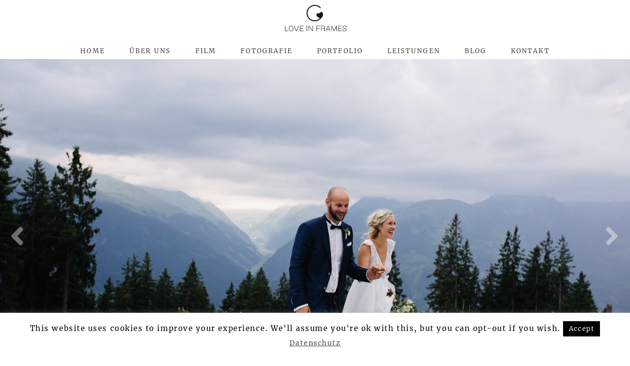

--- FILE ---
content_type: text/html; charset=utf8
request_url: https://www.love-in-frames.com/istanbul-workhop-ilgi-basvuru/
body_size: 21480
content:
<!DOCTYPE html>
<html class="pp-rendered" lang="en-US"><!-- ProPhoto 7.7.21 -->
<head>
	<title>ISTANBUL 2016: BİLGİ / BAŞVURU FORMU &raquo; Hochzeitsfotografie und Hochzeitsfilm Stuttgart</title>
	<meta charset="UTF-8" />
	<meta http-equiv="X-UA-Compatible" content="IE=edge" />
	<meta name="description" content="Wir sind Hochzeitsfotografen und Videographen aus Stuttgart. Wir machen eure Erinnerungen unvergesslich!" />
	<meta name="viewport" content="width=device-width,initial-scale=1" /><meta name='robots' content='max-image-preview:large' />
	<style>img:is([sizes="auto" i], [sizes^="auto," i]) { contain-intrinsic-size: 3000px 1500px }</style>
	<link rel='dns-prefetch' href='//assets.pinterest.com' />
<link rel='dns-prefetch' href='//www.love-in-frames.com' />
<link rel='dns-prefetch' href='//player.vimeo.com' />
<link rel='dns-prefetch' href='//cdnjs.cloudflare.com' />
<script type="text/javascript">
/* <![CDATA[ */
window._wpemojiSettings = {"baseUrl":"https:\/\/s.w.org\/images\/core\/emoji\/16.0.1\/72x72\/","ext":".png","svgUrl":"https:\/\/s.w.org\/images\/core\/emoji\/16.0.1\/svg\/","svgExt":".svg","source":{"concatemoji":"https:\/\/www.love-in-frames.com\/wp-includes\/js\/wp-emoji-release.min.js?ver=6.8.3"}};
/*! This file is auto-generated */
!function(s,n){var o,i,e;function c(e){try{var t={supportTests:e,timestamp:(new Date).valueOf()};sessionStorage.setItem(o,JSON.stringify(t))}catch(e){}}function p(e,t,n){e.clearRect(0,0,e.canvas.width,e.canvas.height),e.fillText(t,0,0);var t=new Uint32Array(e.getImageData(0,0,e.canvas.width,e.canvas.height).data),a=(e.clearRect(0,0,e.canvas.width,e.canvas.height),e.fillText(n,0,0),new Uint32Array(e.getImageData(0,0,e.canvas.width,e.canvas.height).data));return t.every(function(e,t){return e===a[t]})}function u(e,t){e.clearRect(0,0,e.canvas.width,e.canvas.height),e.fillText(t,0,0);for(var n=e.getImageData(16,16,1,1),a=0;a<n.data.length;a++)if(0!==n.data[a])return!1;return!0}function f(e,t,n,a){switch(t){case"flag":return n(e,"\ud83c\udff3\ufe0f\u200d\u26a7\ufe0f","\ud83c\udff3\ufe0f\u200b\u26a7\ufe0f")?!1:!n(e,"\ud83c\udde8\ud83c\uddf6","\ud83c\udde8\u200b\ud83c\uddf6")&&!n(e,"\ud83c\udff4\udb40\udc67\udb40\udc62\udb40\udc65\udb40\udc6e\udb40\udc67\udb40\udc7f","\ud83c\udff4\u200b\udb40\udc67\u200b\udb40\udc62\u200b\udb40\udc65\u200b\udb40\udc6e\u200b\udb40\udc67\u200b\udb40\udc7f");case"emoji":return!a(e,"\ud83e\udedf")}return!1}function g(e,t,n,a){var r="undefined"!=typeof WorkerGlobalScope&&self instanceof WorkerGlobalScope?new OffscreenCanvas(300,150):s.createElement("canvas"),o=r.getContext("2d",{willReadFrequently:!0}),i=(o.textBaseline="top",o.font="600 32px Arial",{});return e.forEach(function(e){i[e]=t(o,e,n,a)}),i}function t(e){var t=s.createElement("script");t.src=e,t.defer=!0,s.head.appendChild(t)}"undefined"!=typeof Promise&&(o="wpEmojiSettingsSupports",i=["flag","emoji"],n.supports={everything:!0,everythingExceptFlag:!0},e=new Promise(function(e){s.addEventListener("DOMContentLoaded",e,{once:!0})}),new Promise(function(t){var n=function(){try{var e=JSON.parse(sessionStorage.getItem(o));if("object"==typeof e&&"number"==typeof e.timestamp&&(new Date).valueOf()<e.timestamp+604800&&"object"==typeof e.supportTests)return e.supportTests}catch(e){}return null}();if(!n){if("undefined"!=typeof Worker&&"undefined"!=typeof OffscreenCanvas&&"undefined"!=typeof URL&&URL.createObjectURL&&"undefined"!=typeof Blob)try{var e="postMessage("+g.toString()+"("+[JSON.stringify(i),f.toString(),p.toString(),u.toString()].join(",")+"));",a=new Blob([e],{type:"text/javascript"}),r=new Worker(URL.createObjectURL(a),{name:"wpTestEmojiSupports"});return void(r.onmessage=function(e){c(n=e.data),r.terminate(),t(n)})}catch(e){}c(n=g(i,f,p,u))}t(n)}).then(function(e){for(var t in e)n.supports[t]=e[t],n.supports.everything=n.supports.everything&&n.supports[t],"flag"!==t&&(n.supports.everythingExceptFlag=n.supports.everythingExceptFlag&&n.supports[t]);n.supports.everythingExceptFlag=n.supports.everythingExceptFlag&&!n.supports.flag,n.DOMReady=!1,n.readyCallback=function(){n.DOMReady=!0}}).then(function(){return e}).then(function(){var e;n.supports.everything||(n.readyCallback(),(e=n.source||{}).concatemoji?t(e.concatemoji):e.wpemoji&&e.twemoji&&(t(e.twemoji),t(e.wpemoji)))}))}((window,document),window._wpemojiSettings);
/* ]]> */
</script>
<link rel='stylesheet' id='pp-front-css-css' href='https://www.love-in-frames.com/wp-content/themes/prophoto7/css/front.css?ver=7.7.21' type='text/css' media='all' />
<link rel='stylesheet' id='vimeo-for-wordpress-public-css' href='https://www.love-in-frames.com/wp-content/plugins/vimeo/build/style-index.css?ver=1.2.2' type='text/css' media='all' />
<style id='wp-emoji-styles-inline-css' type='text/css'>

	img.wp-smiley, img.emoji {
		display: inline !important;
		border: none !important;
		box-shadow: none !important;
		height: 1em !important;
		width: 1em !important;
		margin: 0 0.07em !important;
		vertical-align: -0.1em !important;
		background: none !important;
		padding: 0 !important;
	}
</style>
<link rel='stylesheet' id='wp-block-library-css' href='https://www.love-in-frames.com/wp-includes/css/dist/block-library/style.min.css?ver=6.8.3' type='text/css' media='all' />
<style id='classic-theme-styles-inline-css' type='text/css'>
/*! This file is auto-generated */
.wp-block-button__link{color:#fff;background-color:#32373c;border-radius:9999px;box-shadow:none;text-decoration:none;padding:calc(.667em + 2px) calc(1.333em + 2px);font-size:1.125em}.wp-block-file__button{background:#32373c;color:#fff;text-decoration:none}
</style>
<style id='global-styles-inline-css' type='text/css'>
:root{--wp--preset--aspect-ratio--square: 1;--wp--preset--aspect-ratio--4-3: 4/3;--wp--preset--aspect-ratio--3-4: 3/4;--wp--preset--aspect-ratio--3-2: 3/2;--wp--preset--aspect-ratio--2-3: 2/3;--wp--preset--aspect-ratio--16-9: 16/9;--wp--preset--aspect-ratio--9-16: 9/16;--wp--preset--color--black: #000000;--wp--preset--color--cyan-bluish-gray: #abb8c3;--wp--preset--color--white: #ffffff;--wp--preset--color--pale-pink: #f78da7;--wp--preset--color--vivid-red: #cf2e2e;--wp--preset--color--luminous-vivid-orange: #ff6900;--wp--preset--color--luminous-vivid-amber: #fcb900;--wp--preset--color--light-green-cyan: #7bdcb5;--wp--preset--color--vivid-green-cyan: #00d084;--wp--preset--color--pale-cyan-blue: #8ed1fc;--wp--preset--color--vivid-cyan-blue: #0693e3;--wp--preset--color--vivid-purple: #9b51e0;--wp--preset--gradient--vivid-cyan-blue-to-vivid-purple: linear-gradient(135deg,rgba(6,147,227,1) 0%,rgb(155,81,224) 100%);--wp--preset--gradient--light-green-cyan-to-vivid-green-cyan: linear-gradient(135deg,rgb(122,220,180) 0%,rgb(0,208,130) 100%);--wp--preset--gradient--luminous-vivid-amber-to-luminous-vivid-orange: linear-gradient(135deg,rgba(252,185,0,1) 0%,rgba(255,105,0,1) 100%);--wp--preset--gradient--luminous-vivid-orange-to-vivid-red: linear-gradient(135deg,rgba(255,105,0,1) 0%,rgb(207,46,46) 100%);--wp--preset--gradient--very-light-gray-to-cyan-bluish-gray: linear-gradient(135deg,rgb(238,238,238) 0%,rgb(169,184,195) 100%);--wp--preset--gradient--cool-to-warm-spectrum: linear-gradient(135deg,rgb(74,234,220) 0%,rgb(151,120,209) 20%,rgb(207,42,186) 40%,rgb(238,44,130) 60%,rgb(251,105,98) 80%,rgb(254,248,76) 100%);--wp--preset--gradient--blush-light-purple: linear-gradient(135deg,rgb(255,206,236) 0%,rgb(152,150,240) 100%);--wp--preset--gradient--blush-bordeaux: linear-gradient(135deg,rgb(254,205,165) 0%,rgb(254,45,45) 50%,rgb(107,0,62) 100%);--wp--preset--gradient--luminous-dusk: linear-gradient(135deg,rgb(255,203,112) 0%,rgb(199,81,192) 50%,rgb(65,88,208) 100%);--wp--preset--gradient--pale-ocean: linear-gradient(135deg,rgb(255,245,203) 0%,rgb(182,227,212) 50%,rgb(51,167,181) 100%);--wp--preset--gradient--electric-grass: linear-gradient(135deg,rgb(202,248,128) 0%,rgb(113,206,126) 100%);--wp--preset--gradient--midnight: linear-gradient(135deg,rgb(2,3,129) 0%,rgb(40,116,252) 100%);--wp--preset--font-size--small: 13px;--wp--preset--font-size--medium: 20px;--wp--preset--font-size--large: 36px;--wp--preset--font-size--x-large: 42px;--wp--preset--spacing--20: 0.44rem;--wp--preset--spacing--30: 0.67rem;--wp--preset--spacing--40: 1rem;--wp--preset--spacing--50: 1.5rem;--wp--preset--spacing--60: 2.25rem;--wp--preset--spacing--70: 3.38rem;--wp--preset--spacing--80: 5.06rem;--wp--preset--shadow--natural: 6px 6px 9px rgba(0, 0, 0, 0.2);--wp--preset--shadow--deep: 12px 12px 50px rgba(0, 0, 0, 0.4);--wp--preset--shadow--sharp: 6px 6px 0px rgba(0, 0, 0, 0.2);--wp--preset--shadow--outlined: 6px 6px 0px -3px rgba(255, 255, 255, 1), 6px 6px rgba(0, 0, 0, 1);--wp--preset--shadow--crisp: 6px 6px 0px rgba(0, 0, 0, 1);}:where(.is-layout-flex){gap: 0.5em;}:where(.is-layout-grid){gap: 0.5em;}body .is-layout-flex{display: flex;}.is-layout-flex{flex-wrap: wrap;align-items: center;}.is-layout-flex > :is(*, div){margin: 0;}body .is-layout-grid{display: grid;}.is-layout-grid > :is(*, div){margin: 0;}:where(.wp-block-columns.is-layout-flex){gap: 2em;}:where(.wp-block-columns.is-layout-grid){gap: 2em;}:where(.wp-block-post-template.is-layout-flex){gap: 1.25em;}:where(.wp-block-post-template.is-layout-grid){gap: 1.25em;}.has-black-color{color: var(--wp--preset--color--black) !important;}.has-cyan-bluish-gray-color{color: var(--wp--preset--color--cyan-bluish-gray) !important;}.has-white-color{color: var(--wp--preset--color--white) !important;}.has-pale-pink-color{color: var(--wp--preset--color--pale-pink) !important;}.has-vivid-red-color{color: var(--wp--preset--color--vivid-red) !important;}.has-luminous-vivid-orange-color{color: var(--wp--preset--color--luminous-vivid-orange) !important;}.has-luminous-vivid-amber-color{color: var(--wp--preset--color--luminous-vivid-amber) !important;}.has-light-green-cyan-color{color: var(--wp--preset--color--light-green-cyan) !important;}.has-vivid-green-cyan-color{color: var(--wp--preset--color--vivid-green-cyan) !important;}.has-pale-cyan-blue-color{color: var(--wp--preset--color--pale-cyan-blue) !important;}.has-vivid-cyan-blue-color{color: var(--wp--preset--color--vivid-cyan-blue) !important;}.has-vivid-purple-color{color: var(--wp--preset--color--vivid-purple) !important;}.has-black-background-color{background-color: var(--wp--preset--color--black) !important;}.has-cyan-bluish-gray-background-color{background-color: var(--wp--preset--color--cyan-bluish-gray) !important;}.has-white-background-color{background-color: var(--wp--preset--color--white) !important;}.has-pale-pink-background-color{background-color: var(--wp--preset--color--pale-pink) !important;}.has-vivid-red-background-color{background-color: var(--wp--preset--color--vivid-red) !important;}.has-luminous-vivid-orange-background-color{background-color: var(--wp--preset--color--luminous-vivid-orange) !important;}.has-luminous-vivid-amber-background-color{background-color: var(--wp--preset--color--luminous-vivid-amber) !important;}.has-light-green-cyan-background-color{background-color: var(--wp--preset--color--light-green-cyan) !important;}.has-vivid-green-cyan-background-color{background-color: var(--wp--preset--color--vivid-green-cyan) !important;}.has-pale-cyan-blue-background-color{background-color: var(--wp--preset--color--pale-cyan-blue) !important;}.has-vivid-cyan-blue-background-color{background-color: var(--wp--preset--color--vivid-cyan-blue) !important;}.has-vivid-purple-background-color{background-color: var(--wp--preset--color--vivid-purple) !important;}.has-black-border-color{border-color: var(--wp--preset--color--black) !important;}.has-cyan-bluish-gray-border-color{border-color: var(--wp--preset--color--cyan-bluish-gray) !important;}.has-white-border-color{border-color: var(--wp--preset--color--white) !important;}.has-pale-pink-border-color{border-color: var(--wp--preset--color--pale-pink) !important;}.has-vivid-red-border-color{border-color: var(--wp--preset--color--vivid-red) !important;}.has-luminous-vivid-orange-border-color{border-color: var(--wp--preset--color--luminous-vivid-orange) !important;}.has-luminous-vivid-amber-border-color{border-color: var(--wp--preset--color--luminous-vivid-amber) !important;}.has-light-green-cyan-border-color{border-color: var(--wp--preset--color--light-green-cyan) !important;}.has-vivid-green-cyan-border-color{border-color: var(--wp--preset--color--vivid-green-cyan) !important;}.has-pale-cyan-blue-border-color{border-color: var(--wp--preset--color--pale-cyan-blue) !important;}.has-vivid-cyan-blue-border-color{border-color: var(--wp--preset--color--vivid-cyan-blue) !important;}.has-vivid-purple-border-color{border-color: var(--wp--preset--color--vivid-purple) !important;}.has-vivid-cyan-blue-to-vivid-purple-gradient-background{background: var(--wp--preset--gradient--vivid-cyan-blue-to-vivid-purple) !important;}.has-light-green-cyan-to-vivid-green-cyan-gradient-background{background: var(--wp--preset--gradient--light-green-cyan-to-vivid-green-cyan) !important;}.has-luminous-vivid-amber-to-luminous-vivid-orange-gradient-background{background: var(--wp--preset--gradient--luminous-vivid-amber-to-luminous-vivid-orange) !important;}.has-luminous-vivid-orange-to-vivid-red-gradient-background{background: var(--wp--preset--gradient--luminous-vivid-orange-to-vivid-red) !important;}.has-very-light-gray-to-cyan-bluish-gray-gradient-background{background: var(--wp--preset--gradient--very-light-gray-to-cyan-bluish-gray) !important;}.has-cool-to-warm-spectrum-gradient-background{background: var(--wp--preset--gradient--cool-to-warm-spectrum) !important;}.has-blush-light-purple-gradient-background{background: var(--wp--preset--gradient--blush-light-purple) !important;}.has-blush-bordeaux-gradient-background{background: var(--wp--preset--gradient--blush-bordeaux) !important;}.has-luminous-dusk-gradient-background{background: var(--wp--preset--gradient--luminous-dusk) !important;}.has-pale-ocean-gradient-background{background: var(--wp--preset--gradient--pale-ocean) !important;}.has-electric-grass-gradient-background{background: var(--wp--preset--gradient--electric-grass) !important;}.has-midnight-gradient-background{background: var(--wp--preset--gradient--midnight) !important;}.has-small-font-size{font-size: var(--wp--preset--font-size--small) !important;}.has-medium-font-size{font-size: var(--wp--preset--font-size--medium) !important;}.has-large-font-size{font-size: var(--wp--preset--font-size--large) !important;}.has-x-large-font-size{font-size: var(--wp--preset--font-size--x-large) !important;}
:where(.wp-block-post-template.is-layout-flex){gap: 1.25em;}:where(.wp-block-post-template.is-layout-grid){gap: 1.25em;}
:where(.wp-block-columns.is-layout-flex){gap: 2em;}:where(.wp-block-columns.is-layout-grid){gap: 2em;}
:root :where(.wp-block-pullquote){font-size: 1.5em;line-height: 1.6;}
</style>
<link rel='stylesheet' id='cptch_stylesheet-css' href='https://www.love-in-frames.com/wp-content/plugins/captcha/css/front_end_style.css?ver=4.4.5' type='text/css' media='all' />
<link rel='stylesheet' id='dashicons-css' href='https://www.love-in-frames.com/wp-includes/css/dashicons.min.css?ver=6.8.3' type='text/css' media='all' />
<link rel='stylesheet' id='cptch_desktop_style-css' href='https://www.love-in-frames.com/wp-content/plugins/captcha/css/desktop_style.css?ver=4.4.5' type='text/css' media='all' />
<link rel='stylesheet' id='cookie-law-info-css' href='https://www.love-in-frames.com/wp-content/plugins/cookie-law-info/legacy/public/css/cookie-law-info-public.css?ver=3.3.5' type='text/css' media='all' />
<link rel='stylesheet' id='cookie-law-info-gdpr-css' href='https://www.love-in-frames.com/wp-content/plugins/cookie-law-info/legacy/public/css/cookie-law-info-gdpr.css?ver=3.3.5' type='text/css' media='all' />
<link rel='stylesheet' id='simply-gallery-block-frontend-css' href='https://www.love-in-frames.com/wp-content/plugins/simply-gallery-block/blocks/pgc_sgb.min.style.css?ver=3.2.7' type='text/css' media='all' />
<link rel='stylesheet' id='pgc-simply-gallery-plugin-lightbox-style-css' href='https://www.love-in-frames.com/wp-content/plugins/simply-gallery-block/plugins/pgc_sgb_lightbox.min.style.css?ver=3.2.7' type='text/css' media='all' />
<script type="text/javascript" src="https://www.love-in-frames.com/wp-includes/js/jquery/jquery.min.js?ver=3.7.1" id="jquery-core-js"></script>
<script type="text/javascript" src="https://www.love-in-frames.com/wp-includes/js/jquery/jquery-migrate.min.js?ver=3.4.1" id="jquery-migrate-js"></script>
<script type="text/javascript" src="https://player.vimeo.com/api/player.js?ver=1.2.2" id="vimeo-for-wordpress-player-js"></script>
<script type="text/javascript" id="cookie-law-info-js-extra">
/* <![CDATA[ */
var Cli_Data = {"nn_cookie_ids":[],"cookielist":[],"non_necessary_cookies":[],"ccpaEnabled":"","ccpaRegionBased":"","ccpaBarEnabled":"","strictlyEnabled":["necessary","obligatoire"],"ccpaType":"gdpr","js_blocking":"","custom_integration":"","triggerDomRefresh":"","secure_cookies":""};
var cli_cookiebar_settings = {"animate_speed_hide":"500","animate_speed_show":"500","background":"#fff","border":"#444","border_on":"","button_1_button_colour":"#000","button_1_button_hover":"#000000","button_1_link_colour":"#fff","button_1_as_button":"1","button_1_new_win":"","button_2_button_colour":"#333","button_2_button_hover":"#292929","button_2_link_colour":"#444","button_2_as_button":"","button_2_hidebar":"","button_3_button_colour":"#000","button_3_button_hover":"#000000","button_3_link_colour":"#fff","button_3_as_button":"1","button_3_new_win":"","button_4_button_colour":"#000","button_4_button_hover":"#000000","button_4_link_colour":"#fff","button_4_as_button":"1","button_7_button_colour":"#61a229","button_7_button_hover":"#4e8221","button_7_link_colour":"#fff","button_7_as_button":"1","button_7_new_win":"","font_family":"inherit","header_fix":"","notify_animate_hide":"1","notify_animate_show":"","notify_div_id":"#cookie-law-info-bar","notify_position_horizontal":"right","notify_position_vertical":"bottom","scroll_close":"","scroll_close_reload":"","accept_close_reload":"","reject_close_reload":"","showagain_tab":"1","showagain_background":"#fff","showagain_border":"#000","showagain_div_id":"#cookie-law-info-again","showagain_x_position":"100px","text":"#000","show_once_yn":"","show_once":"10000","logging_on":"","as_popup":"","popup_overlay":"1","bar_heading_text":"","cookie_bar_as":"banner","popup_showagain_position":"bottom-right","widget_position":"left"};
var log_object = {"ajax_url":"https:\/\/www.love-in-frames.com\/wp-admin\/admin-ajax.php"};
/* ]]> */
</script>
<script type="text/javascript" src="https://www.love-in-frames.com/wp-content/plugins/cookie-law-info/legacy/public/js/cookie-law-info-public.js?ver=3.3.5" id="cookie-law-info-js"></script>
<script type="text/javascript" src="https://cdnjs.cloudflare.com/ajax/libs/picturefill/3.0.1/picturefill.min.js?ver=3.0.1" id="picturefill-js"></script>
<link rel="https://api.w.org/" href="https://www.love-in-frames.com/wp-json/" /><link rel="alternate" title="JSON" type="application/json" href="https://www.love-in-frames.com/wp-json/wp/v2/pages/1420" /><link rel="EditURI" type="application/rsd+xml" title="RSD" href="https://www.love-in-frames.com/xmlrpc.php?rsd" />
<meta name="generator" content="WordPress 6.8.3" />
<link rel="canonical" href="https://www.love-in-frames.com/istanbul-workhop-ilgi-basvuru/" />
<link rel='shortlink' href='https://www.love-in-frames.com/?p=1420' />
<link rel="alternate" title="oEmbed (JSON)" type="application/json+oembed" href="https://www.love-in-frames.com/wp-json/oembed/1.0/embed?url=https%3A%2F%2Fwww.love-in-frames.com%2Fistanbul-workhop-ilgi-basvuru%2F" />
<link rel="alternate" title="oEmbed (XML)" type="text/xml+oembed" href="https://www.love-in-frames.com/wp-json/oembed/1.0/embed?url=https%3A%2F%2Fwww.love-in-frames.com%2Fistanbul-workhop-ilgi-basvuru%2F&#038;format=xml" />
<!-- Start Fluid Video Embeds Style Tag -->
<style type="text/css">
/* Fluid Video Embeds */
.fve-video-wrapper {
    position: relative;
    overflow: hidden;
    height: 0;
    background-color: transparent;
    padding-bottom: 56.25%;
    margin: 0.5em 0;
}
.fve-video-wrapper iframe,
.fve-video-wrapper object,
.fve-video-wrapper embed {
    position: absolute;
    display: block;
    top: 0;
    left: 0;
    width: 100%;
    height: 100%;
}
.fve-video-wrapper a.hyperlink-image {
    position: relative;
    display: none;
}
.fve-video-wrapper a.hyperlink-image img {
    position: relative;
    z-index: 2;
    width: 100%;
}
.fve-video-wrapper a.hyperlink-image .fve-play-button {
    position: absolute;
    left: 35%;
    top: 35%;
    right: 35%;
    bottom: 35%;
    z-index: 3;
    background-color: rgba(40, 40, 40, 0.75);
    background-size: 100% 100%;
    border-radius: 10px;
}
.fve-video-wrapper a.hyperlink-image:hover .fve-play-button {
    background-color: rgba(0, 0, 0, 0.85);
}
.fve-max-width-wrapper{
    max-width: 960px;
    margin-left: auto;
    margin-right: auto;
}
</style>
<!-- End Fluid Video Embeds Style Tag -->
		<!-- Start of StatCounter Code -->
		<script>
			<!--
			var sc_project=8619719;
			var sc_security="652c271e";
					</script>
        <script type="text/javascript" src="https://www.statcounter.com/counter/counter.js" async></script>
		<noscript><div class="statcounter"><a title="web analytics" href="https://statcounter.com/"><img class="statcounter" src="https://c.statcounter.com/8619719/0/652c271e/0/" alt="web analytics" /></a></div></noscript>
		<!-- End of StatCounter Code -->
		<noscript><style>.simply-gallery-amp{ display: block !important; }</style></noscript><noscript><style>.sgb-preloader{ display: none !important; }</style></noscript>
	<link href="https://use.fontawesome.com/releases/v5.0.2/css/all.css" rel="stylesheet">
<script type="text/javascript">
window.PROPHOTO || (window.PROPHOTO = {});
window.PROPHOTO.imgProtection = {"level":"clicks"};
</script><script type="text/javascript">
window.PROPHOTO || (window.PROPHOTO = {});
window.PROPHOTO.designId = "53db22ff-c5d8-4390-bba2-2b6f45aa72c9";
window.PROPHOTO.layoutId = "5e27c74c-0925-43eb-bcbd-889450047634";
</script><link rel="stylesheet" href="https://www.love-in-frames.com/wp-content/uploads/pp/static/design-53db22ff-c5d8-4390-bba2-2b6f45aa72c9-1760300885.css" /><link rel="stylesheet" href="https://www.love-in-frames.com/wp-content/uploads/pp/static/layout-5e27c74c-0925-43eb-bcbd-889450047634-1760300885.css" />
	<link rel="alternate" href="https://www.love-in-frames.com/feed/" type="application/rss+xml" title="Hochzeitsfotografie und Hochzeitsfilm Stuttgart Posts RSS feed"/>
	<link rel="pingback" href="https://www.love-in-frames.com/xmlrpc.php"/>
    
    </head>

<body id="body" class="wp-singular page-template-default page page-id-1420 wp-embed-responsive wp-theme-prophoto7 thread-comments article-istanbul-workhop-ilgi-basvuru has-lazy-images css-gv0yvv">
    
    
        <div id="fb-root"></div>
        <script>
        (function(d, s, id) {
            var js, fjs = d.getElementsByTagName(s)[0];
            if (d.getElementById(id)) return;
            js = d.createElement(s); js.id = id;
            js.src = "//connect.facebook.net/de_DE/sdk.js#xfbml=1&version=v2.4";
            fjs.parentNode.insertBefore(js, fjs);
        }(document, 'script', 'facebook-jssdk'));
    </script>
    
    <script type="text/javascript">
        (function(d, platform) {
            var isIOS = [
                'iPad Simulator',
                'iPhone Simulator',
                'iPod Simulator',
                'iPad',
                'iPhone',
                'iPod'
            ].includes(platform)
            // iPad on iOS 13 detection
            || (platform === "MacIntel" && "ontouchend" in d);

            if (isIOS) {
                d.body.classList.add('is-iOS');
            }
            d.body.classList.remove('no-js').add('js');
        }(document, window.navigator.platform));
    </script>

        <script>window.twttr = (function(d, s, id) {
        var js, fjs = d.getElementsByTagName(s)[0],
            t = window.twttr || {};
        if (d.getElementById(id)) return t;
        js = d.createElement(s);
        js.id = id;
        js.src = "https://platform.twitter.com/widgets.js";
        fjs.parentNode.insertBefore(js, fjs);
        t._e = [];
        t.ready = function(f) {
            t._e.push(f);
        };
        return t;
        }(document, "script", "twitter-wjs"));
    </script>
    
        <div class="pp-slideover pp-slideover--left"><div class="css-1qegx4x own-css pp-block _5ad7298d-ea11-4409-abd4-9080414396fc" data-index="0"><div class="row no-gutters css-1w7ik8a pp-row _8137b15c-6a6e-4f36-952e-2d68af25103f _5ad7298d-ea11-4409-abd4-9080414396fc__row"><div class="pp-column _ee2f01ca-a45b-485a-a6f8-6c64d1590f92 _5ad7298d-ea11-4409-abd4-9080414396fc__column _8137b15c-6a6e-4f36-952e-2d68af25103f__column col-xs-12 col-sm-12 col-md-12 col-lg-12"><div class="css-1idj3bk pp-column__inner _ee2f01ca-a45b-485a-a6f8-6c64d1590f92__inner _5ad7298d-ea11-4409-abd4-9080414396fc__column__inner _8137b15c-6a6e-4f36-952e-2d68af25103f__column__inner"><div data-id="e1436d57-e092-4cd9-bdc7-78bde6aa8e20" data-vertical-offset="" class="pp-module _e1436d57-e092-4cd9-bdc7-78bde6aa8e20 _5ad7298d-ea11-4409-abd4-9080414396fc__module _8137b15c-6a6e-4f36-952e-2d68af25103f__module _ee2f01ca-a45b-485a-a6f8-6c64d1590f92__module css-7k4613 pp-module--menu"><nav class="pp-menu pp-menu--vertical _e1436d57-e092-4cd9-bdc7-78bde6aa8e20 css-1u5qthh"><ul class="pp-menu-items"><li class="_fd2c46b9-b6b9-43cb-a5ae-a46fb571f4ed pp-menu-item--home pp-menu-item"><a href="https://www.love-in-frames.com/" target="_self">HOME</a></li><li class="_d08c4f8a-d839-4422-abcd-59029ef85292 pp-menu-item--custom pp-menu-item"><a href="#goto-f68938d1-7039-42bf-9d0f-aa4fe8566aa7" target="_self">ÜBER UNS</a></li><li class="_9d6f44d4-6b92-45c4-9f6b-b88972bccf29 pp-menu-item--page pp-menu-item"><a href="https://www.love-in-frames.com/hochzeitsfilm-stuttgart-galerie/" target="_self">FILM</a></li><li class="_cc32966b-b7c7-4973-b034-348f707732a6 pp-menu-item--page pp-menu-item"><a href="https://www.love-in-frames.com/hochzeitsfotografie-stuttgart-galerie/" target="_self">FOTOGRAFIE</a></li><li class="_e13cc9ac-7fde-4bed-a16a-f556b337475e pp-menu-item--home pp-menu-item"><a href="https://www.love-in-frames.com/#goto-3922ae5a-00e5-462b-a893-2489945c4d28" target="_self">Portfolio</a></li><li class="_2d58b9c2-7cc0-4488-b0d3-c3f48aa0c175 pp-menu-item--home pp-menu-item"><a href="https://www.love-in-frames.com/#goto-b2a90edf-0749-47ce-81fb-9a7db3f29976" target="_self">LEISTUNGEN</a></li><li class="_c8fdbe3e-b9d9-43d0-8c12-0dcb6ca5102f pp-menu-item--home pp-menu-item"><a href="https://www.love-in-frames.com/#goto-7586e959-5147-4dee-93b1-4ad4e630c50c" target="_self">BLOG</a></li><li class="_852dacdf-c70a-4a3c-a869-6882d592df14 pp-menu-item--home pp-menu-item"><a href="https://www.love-in-frames.com/#goto-5f5159ea-455a-480f-846b-cf6571aeb89a" target="_self">KONTAKT</a></li></ul></nav></div></div><style class="entity-custom-css"></style></div><style class="entity-custom-css"></style></div><style class="entity-custom-css">.pp-slideover > .pp-block{
    border-right: solid 1px #d9d9d9 !important;
}</style></div></div><span class="pp-hamburger css-8hci18 pp-hamburger--left"><span data-tile-id="4b9a1db9-62b7-4f31-8096-a2663fb0f856" class="css-14bkpnd pp-tile own-css _4b9a1db9-62b7-4f31-8096-a2663fb0f856"><span class="_c64ee61a-80f4-4fe2-b87f-5149ac1d1fc0 pp-tile__layer pp-tile__layer--shape css-mjyqdh"><span class="pp-tile__layer__inner"></span></span><span class="_b77434ec-21f3-4f15-8ed6-c4ad6a4148aa pp-tile__layer pp-tile__layer--shape css-g8v6ov"><span class="pp-tile__layer__inner"></span></span><span class="_4d9a6b30-cfdc-42e8-bdaa-e6ca07100a7e pp-tile__layer pp-tile__layer--shape css-jk58y7"><span class="pp-tile__layer__inner"></span></span></span></span><div class="pp-layout _5e27c74c-0925-43eb-bcbd-889450047634 Layout--isLocked--3KdRr"><div class="pp-block-wrap"><div class="css-rlh1c7 own-css pp-block _9d431ac9-26f1-490a-8618-c6006a8dccb8" data-index="0"><div class="row no-gutters css-m196w9 pp-row _86f64151-88a8-42e6-a7a2-cc8c3bacfe07 _9d431ac9-26f1-490a-8618-c6006a8dccb8__row"><div class="pp-column _5e51c01c-f6f0-4cdb-b3d4-ee5d4d388287 _9d431ac9-26f1-490a-8618-c6006a8dccb8__column _86f64151-88a8-42e6-a7a2-cc8c3bacfe07__column col-xs-12 col-sm-12 col-md-12 col-lg-12"><div class="css-imqt4e pp-column__inner _5e51c01c-f6f0-4cdb-b3d4-ee5d4d388287__inner _9d431ac9-26f1-490a-8618-c6006a8dccb8__column__inner _86f64151-88a8-42e6-a7a2-cc8c3bacfe07__column__inner"></div><style class="entity-custom-css"></style></div><style class="entity-custom-css"></style></div><div class="row no-gutters css-x8zf16 pp-row _2bfe3e79-f1a3-4c97-b830-572050ae179b _9d431ac9-26f1-490a-8618-c6006a8dccb8__row"><div class="pp-column _c4693ac5-37be-4805-980a-881735b47e1d _9d431ac9-26f1-490a-8618-c6006a8dccb8__column _2bfe3e79-f1a3-4c97-b830-572050ae179b__column col-xs-12 col-sm-12 col-md-12 col-lg-12"><div class="css-14ikcf2 pp-column__inner _c4693ac5-37be-4805-980a-881735b47e1d__inner _9d431ac9-26f1-490a-8618-c6006a8dccb8__column__inner _2bfe3e79-f1a3-4c97-b830-572050ae179b__column__inner"><div data-id="5668ea3b-a2d8-45ef-b1e1-3319f399ec16" data-vertical-offset="" class="pp-module _5668ea3b-a2d8-45ef-b1e1-3319f399ec16 _9d431ac9-26f1-490a-8618-c6006a8dccb8__module _2bfe3e79-f1a3-4c97-b830-572050ae179b__module _c4693ac5-37be-4805-980a-881735b47e1d__module css-vfw6p pp-module--menu"><nav class="pp-menu pp-menu--horizontal _5668ea3b-a2d8-45ef-b1e1-3319f399ec16 css-niklwd"><ul class="pp-menu-items"><li class="_fd2c46b9-b6b9-43cb-a5ae-a46fb571f4ed pp-menu-item--home pp-menu-item"><a href="https://www.love-in-frames.com/" target="_self">HOME</a></li><li class="_d08c4f8a-d839-4422-abcd-59029ef85292 pp-menu-item--custom pp-menu-item"><a href="#goto-f68938d1-7039-42bf-9d0f-aa4fe8566aa7" target="_self">ÜBER UNS</a></li><li class="_9d6f44d4-6b92-45c4-9f6b-b88972bccf29 pp-menu-item--page pp-menu-item"><a href="https://www.love-in-frames.com/hochzeitsfilm-stuttgart-galerie/" target="_self">FILM</a></li><li class="_cc32966b-b7c7-4973-b034-348f707732a6 pp-menu-item--page pp-menu-item"><a href="https://www.love-in-frames.com/hochzeitsfotografie-stuttgart-galerie/" target="_self">FOTOGRAFIE</a></li><li class="_e13cc9ac-7fde-4bed-a16a-f556b337475e pp-menu-item--home pp-menu-item"><a href="https://www.love-in-frames.com/#goto-3922ae5a-00e5-462b-a893-2489945c4d28" target="_self">Portfolio</a></li><li class="_2d58b9c2-7cc0-4488-b0d3-c3f48aa0c175 pp-menu-item--home pp-menu-item"><a href="https://www.love-in-frames.com/#goto-b2a90edf-0749-47ce-81fb-9a7db3f29976" target="_self">LEISTUNGEN</a></li><li class="_c8fdbe3e-b9d9-43d0-8c12-0dcb6ca5102f pp-menu-item--home pp-menu-item"><a href="https://www.love-in-frames.com/#goto-7586e959-5147-4dee-93b1-4ad4e630c50c" target="_self">BLOG</a></li><li class="_852dacdf-c70a-4a3c-a869-6882d592df14 pp-menu-item--home pp-menu-item"><a href="https://www.love-in-frames.com/#goto-5f5159ea-455a-480f-846b-cf6571aeb89a" target="_self">KONTAKT</a></li></ul></nav></div></div><style class="entity-custom-css"></style></div><style class="entity-custom-css"></style></div><style class="entity-custom-css"></style></div><div class="css-jdwnc5 own-css pp-block _753a9271-9789-4189-94b9-b7bc6e556a24 pp-block--has-background-gallery pp-block--full-height" data-index="0"><div class="pp-gallery-wrap galleries-c5d96d2f-c864-4055-b566-98f058263785 _c5d96d2f-c864-4055-b566-98f058263785">
    
    <div class="loading initializing ansel-slides-container">

        <ul data-image-total="12" data-auto-start="" data-interval="2500" data-slider-animation="crossfade" data-slider-animation-speed="720" data-id="1947" data-list-navigation-type="none" data-controls-position-style="overlaid" data-page-size="3" data-style="standard" data-extra-pages="0" data-image-label="off" data-page-first="https://www.love-in-frames.com/wp-admin/admin-ajax.php?id=1947&action=pp_api_gallery&imagePage=1" data-page-last="https://www.love-in-frames.com/wp-admin/admin-ajax.php?id=1947&action=pp_api_gallery&imagePage=4" data-height-constraint="100" data-page-next="https://www.love-in-frames.com/wp-admin/admin-ajax.php?id=1947&action=pp_api_gallery&imagePage=2" data-page-prev="https://www.love-in-frames.com/wp-admin/admin-ajax.php?id=1947&action=pp_api_gallery&imagePage=3" class="ansel-slides">

            
            <li class="slide"data-index="0">                                    <img alt="" class="pp-gallery-image" src="https://www.love-in-frames.com/wp-content/uploads/2020/11/Mittersil-Toni-Alm-Hochzeit-AT-Ozlem-Yavuz-2391%28pp_w1200_h800%29.jpg" srcset="https://www.love-in-frames.com/wp-content/uploads/2020/11/Mittersil-Toni-Alm-Hochzeit-AT-Ozlem-Yavuz-2391%28pp_w480_h320%29.jpg 480w, https://www.love-in-frames.com/wp-content/uploads/2020/11/Mittersil-Toni-Alm-Hochzeit-AT-Ozlem-Yavuz-2391%28pp_w768_h512%29.jpg 768w, https://www.love-in-frames.com/wp-content/uploads/2020/11/Mittersil-Toni-Alm-Hochzeit-AT-Ozlem-Yavuz-2391%28pp_w992_h661%29.jpg 992w, https://www.love-in-frames.com/wp-content/uploads/2020/11/Mittersil-Toni-Alm-Hochzeit-AT-Ozlem-Yavuz-2391%28pp_w1200_h800%29.jpg 1200w, https://www.love-in-frames.com/wp-content/uploads/2020/11/Mittersil-Toni-Alm-Hochzeit-AT-Ozlem-Yavuz-2391.jpg 1600w" data-pfsrcset="https://www.love-in-frames.com/wp-content/uploads/2020/11/Mittersil-Toni-Alm-Hochzeit-AT-Ozlem-Yavuz-2391%28pp_w480_h320%29.jpg 480w, https://www.love-in-frames.com/wp-content/uploads/2020/11/Mittersil-Toni-Alm-Hochzeit-AT-Ozlem-Yavuz-2391%28pp_w768_h512%29.jpg 768w, https://www.love-in-frames.com/wp-content/uploads/2020/11/Mittersil-Toni-Alm-Hochzeit-AT-Ozlem-Yavuz-2391%28pp_w992_h661%29.jpg 992w, https://www.love-in-frames.com/wp-content/uploads/2020/11/Mittersil-Toni-Alm-Hochzeit-AT-Ozlem-Yavuz-2391%28pp_w1200_h800%29.jpg 1200w, https://www.love-in-frames.com/wp-content/uploads/2020/11/Mittersil-Toni-Alm-Hochzeit-AT-Ozlem-Yavuz-2391.jpg 1600w" sizes="(max-width: 1600px) 100vw, 1600px" />                            </li>

            
            <li class="slide"data-index="1">                                    <img alt="" class="pp-gallery-image" src="https://www.love-in-frames.com/wp-content/uploads/2014/09/23-860-page/hochzeit_tegernsee-45.jpg" srcset="https://www.love-in-frames.com/wp-content/uploads/2014/09/23-860-page/hochzeit_tegernsee-45%28pp_w480_h320%29.jpg 480w, https://www.love-in-frames.com/wp-content/uploads/2014/09/23-860-page/hochzeit_tegernsee-45%28pp_w768_h512%29.jpg 768w, https://www.love-in-frames.com/wp-content/uploads/2014/09/23-860-page/hochzeit_tegernsee-45%28pp_w992_h661%29.jpg 992w, https://www.love-in-frames.com/wp-content/uploads/2014/09/23-860-page/hochzeit_tegernsee-45.jpg 1200w" data-pfsrcset="https://www.love-in-frames.com/wp-content/uploads/2014/09/23-860-page/hochzeit_tegernsee-45%28pp_w480_h320%29.jpg 480w, https://www.love-in-frames.com/wp-content/uploads/2014/09/23-860-page/hochzeit_tegernsee-45%28pp_w768_h512%29.jpg 768w, https://www.love-in-frames.com/wp-content/uploads/2014/09/23-860-page/hochzeit_tegernsee-45%28pp_w992_h661%29.jpg 992w, https://www.love-in-frames.com/wp-content/uploads/2014/09/23-860-page/hochzeit_tegernsee-45.jpg 1200w" sizes="(max-width: 1200px) 100vw, 1200px" />                            </li>

            
            <li class="slide"data-index="2">                                    <img alt="" class="pp-gallery-image" src="https://www.love-in-frames.com/wp-content/uploads/2020/11/Hochzeit-Hofgut-Uhenfels-Bad-Urach-OY-0864%28pp_w1200_h800%29.jpg" srcset="https://www.love-in-frames.com/wp-content/uploads/2020/11/Hochzeit-Hofgut-Uhenfels-Bad-Urach-OY-0864%28pp_w480_h320%29.jpg 480w, https://www.love-in-frames.com/wp-content/uploads/2020/11/Hochzeit-Hofgut-Uhenfels-Bad-Urach-OY-0864%28pp_w768_h512%29.jpg 768w, https://www.love-in-frames.com/wp-content/uploads/2020/11/Hochzeit-Hofgut-Uhenfels-Bad-Urach-OY-0864%28pp_w992_h661%29.jpg 992w, https://www.love-in-frames.com/wp-content/uploads/2020/11/Hochzeit-Hofgut-Uhenfels-Bad-Urach-OY-0864%28pp_w1200_h800%29.jpg 1200w, https://www.love-in-frames.com/wp-content/uploads/2020/11/Hochzeit-Hofgut-Uhenfels-Bad-Urach-OY-0864.jpg 1600w" data-pfsrcset="https://www.love-in-frames.com/wp-content/uploads/2020/11/Hochzeit-Hofgut-Uhenfels-Bad-Urach-OY-0864%28pp_w480_h320%29.jpg 480w, https://www.love-in-frames.com/wp-content/uploads/2020/11/Hochzeit-Hofgut-Uhenfels-Bad-Urach-OY-0864%28pp_w768_h512%29.jpg 768w, https://www.love-in-frames.com/wp-content/uploads/2020/11/Hochzeit-Hofgut-Uhenfels-Bad-Urach-OY-0864%28pp_w992_h661%29.jpg 992w, https://www.love-in-frames.com/wp-content/uploads/2020/11/Hochzeit-Hofgut-Uhenfels-Bad-Urach-OY-0864%28pp_w1200_h800%29.jpg 1200w, https://www.love-in-frames.com/wp-content/uploads/2020/11/Hochzeit-Hofgut-Uhenfels-Bad-Urach-OY-0864.jpg 1600w" sizes="(max-width: 1600px) 100vw, 1600px" />                            </li>

            
            <li class="slide"data-index="3">                            </li>

            
            <li class="slide"data-index="4">                            </li>

            
            <li class="slide"data-index="5">                            </li>

            
            <li class="slide"data-index="6">                            </li>

            
            <li class="slide"data-index="7">                            </li>

            
            <li class="slide"data-index="8">                            </li>

            
            <li class="slide"data-index="9">                                    <img alt="" class="pp-gallery-image" src="https://www.love-in-frames.com/wp-content/uploads/2020/11/OY7_7268%28pp_w1200_h800%29.jpg" srcset="https://www.love-in-frames.com/wp-content/uploads/2020/11/OY7_7268%28pp_w480_h320%29.jpg 480w, https://www.love-in-frames.com/wp-content/uploads/2020/11/OY7_7268%28pp_w768_h512%29.jpg 768w, https://www.love-in-frames.com/wp-content/uploads/2020/11/OY7_7268%28pp_w992_h661%29.jpg 992w, https://www.love-in-frames.com/wp-content/uploads/2020/11/OY7_7268%28pp_w1200_h800%29.jpg 1200w, https://www.love-in-frames.com/wp-content/uploads/2020/11/OY7_7268.jpg 1600w" data-pfsrcset="https://www.love-in-frames.com/wp-content/uploads/2020/11/OY7_7268%28pp_w480_h320%29.jpg 480w, https://www.love-in-frames.com/wp-content/uploads/2020/11/OY7_7268%28pp_w768_h512%29.jpg 768w, https://www.love-in-frames.com/wp-content/uploads/2020/11/OY7_7268%28pp_w992_h661%29.jpg 992w, https://www.love-in-frames.com/wp-content/uploads/2020/11/OY7_7268%28pp_w1200_h800%29.jpg 1200w, https://www.love-in-frames.com/wp-content/uploads/2020/11/OY7_7268.jpg 1600w" sizes="(max-width: 1600px) 100vw, 1600px" />                            </li>

            
            <li class="slide"data-index="10">                                    <img alt="" class="pp-gallery-image" src="https://www.love-in-frames.com/wp-content/uploads/2020/11/Hochzeit-Schloss-Neuhaus-Sinsheim-Ozlem-Yavuz-2858%28pp_w1200_h800%29.jpg" srcset="https://www.love-in-frames.com/wp-content/uploads/2020/11/Hochzeit-Schloss-Neuhaus-Sinsheim-Ozlem-Yavuz-2858%28pp_w480_h320%29.jpg 480w, https://www.love-in-frames.com/wp-content/uploads/2020/11/Hochzeit-Schloss-Neuhaus-Sinsheim-Ozlem-Yavuz-2858%28pp_w768_h512%29.jpg 768w, https://www.love-in-frames.com/wp-content/uploads/2020/11/Hochzeit-Schloss-Neuhaus-Sinsheim-Ozlem-Yavuz-2858%28pp_w992_h661%29.jpg 992w, https://www.love-in-frames.com/wp-content/uploads/2020/11/Hochzeit-Schloss-Neuhaus-Sinsheim-Ozlem-Yavuz-2858%28pp_w1200_h800%29.jpg 1200w, https://www.love-in-frames.com/wp-content/uploads/2020/11/Hochzeit-Schloss-Neuhaus-Sinsheim-Ozlem-Yavuz-2858.jpg 1600w" data-pfsrcset="https://www.love-in-frames.com/wp-content/uploads/2020/11/Hochzeit-Schloss-Neuhaus-Sinsheim-Ozlem-Yavuz-2858%28pp_w480_h320%29.jpg 480w, https://www.love-in-frames.com/wp-content/uploads/2020/11/Hochzeit-Schloss-Neuhaus-Sinsheim-Ozlem-Yavuz-2858%28pp_w768_h512%29.jpg 768w, https://www.love-in-frames.com/wp-content/uploads/2020/11/Hochzeit-Schloss-Neuhaus-Sinsheim-Ozlem-Yavuz-2858%28pp_w992_h661%29.jpg 992w, https://www.love-in-frames.com/wp-content/uploads/2020/11/Hochzeit-Schloss-Neuhaus-Sinsheim-Ozlem-Yavuz-2858%28pp_w1200_h800%29.jpg 1200w, https://www.love-in-frames.com/wp-content/uploads/2020/11/Hochzeit-Schloss-Neuhaus-Sinsheim-Ozlem-Yavuz-2858.jpg 1600w" sizes="(max-width: 1600px) 100vw, 1600px" />                            </li>

            
            <li class="slide"data-index="11">                                    <img alt="" class="pp-gallery-image" src="https://www.love-in-frames.com/wp-content/uploads/2020/11/Mittersil-Toni-Alm-Hochzeit-AT-Ozlem-Yavuz-2246%28pp_w1200_h800%29.jpg" srcset="https://www.love-in-frames.com/wp-content/uploads/2020/11/Mittersil-Toni-Alm-Hochzeit-AT-Ozlem-Yavuz-2246%28pp_w480_h320%29.jpg 480w, https://www.love-in-frames.com/wp-content/uploads/2020/11/Mittersil-Toni-Alm-Hochzeit-AT-Ozlem-Yavuz-2246%28pp_w768_h512%29.jpg 768w, https://www.love-in-frames.com/wp-content/uploads/2020/11/Mittersil-Toni-Alm-Hochzeit-AT-Ozlem-Yavuz-2246%28pp_w992_h661%29.jpg 992w, https://www.love-in-frames.com/wp-content/uploads/2020/11/Mittersil-Toni-Alm-Hochzeit-AT-Ozlem-Yavuz-2246%28pp_w1200_h800%29.jpg 1200w, https://www.love-in-frames.com/wp-content/uploads/2020/11/Mittersil-Toni-Alm-Hochzeit-AT-Ozlem-Yavuz-2246.jpg 1600w" data-pfsrcset="https://www.love-in-frames.com/wp-content/uploads/2020/11/Mittersil-Toni-Alm-Hochzeit-AT-Ozlem-Yavuz-2246%28pp_w480_h320%29.jpg 480w, https://www.love-in-frames.com/wp-content/uploads/2020/11/Mittersil-Toni-Alm-Hochzeit-AT-Ozlem-Yavuz-2246%28pp_w768_h512%29.jpg 768w, https://www.love-in-frames.com/wp-content/uploads/2020/11/Mittersil-Toni-Alm-Hochzeit-AT-Ozlem-Yavuz-2246%28pp_w992_h661%29.jpg 992w, https://www.love-in-frames.com/wp-content/uploads/2020/11/Mittersil-Toni-Alm-Hochzeit-AT-Ozlem-Yavuz-2246%28pp_w1200_h800%29.jpg 1200w, https://www.love-in-frames.com/wp-content/uploads/2020/11/Mittersil-Toni-Alm-Hochzeit-AT-Ozlem-Yavuz-2246.jpg 1600w" sizes="(max-width: 1600px) 100vw, 1600px" />                            </li>

            
        </ul>

        <ul class="ansel-controls">
            <li class="ansel-control ansel-control-prev pull-left">
                <i class="fa fa-angle-left"></i>
            </li>
            <li class="ansel-control ansel-control-next pull-right">
                <i class="fa fa-angle-right"></i>
            </li>
        </ul>

        <div class="ansel-control-bar">
            <!-- navigation controls -->
                        <!-- slideshow controls -->
                        <!-- expanded mode controls -->
                    </div>

        <!-- throbber -->
        <div class="ansel-throbber">
            <i class="fas fa-spinner"></i>
        </div>

    </div>

    
    </div>
<div class="row no-gutters css-mbojl1 pp-row _c593e637-8af3-4f2d-87db-713b1b97a417 _753a9271-9789-4189-94b9-b7bc6e556a24__row"><div class="pp-column _f17c3473-f313-4b94-a894-ec2911e05c13 _753a9271-9789-4189-94b9-b7bc6e556a24__column _c593e637-8af3-4f2d-87db-713b1b97a417__column col-xs-12 col-sm-12 col-md-12 col-lg-12"><div class="css-1idj3bk pp-column__inner _f17c3473-f313-4b94-a894-ec2911e05c13__inner _753a9271-9789-4189-94b9-b7bc6e556a24__column__inner _c593e637-8af3-4f2d-87db-713b1b97a417__column__inner"></div><style class="entity-custom-css"></style></div><style class="entity-custom-css"></style></div><div class="row no-gutters css-x8zf16 pp-row _554894ee-90bf-402c-aeee-8f203aaecd2b _753a9271-9789-4189-94b9-b7bc6e556a24__row"><div class="pp-column _b9578938-be7e-4e23-95ef-96cdbffdc1da _753a9271-9789-4189-94b9-b7bc6e556a24__column _554894ee-90bf-402c-aeee-8f203aaecd2b__column col-xs-12 col-sm-12 col-md-12 col-lg-12"><div class="css-4d8d1i pp-column__inner _b9578938-be7e-4e23-95ef-96cdbffdc1da__inner _753a9271-9789-4189-94b9-b7bc6e556a24__column__inner _554894ee-90bf-402c-aeee-8f203aaecd2b__column__inner"><div data-id="72979d6d-febc-4d96-9848-c13d00e343da" data-vertical-offset="" class="pp-module _72979d6d-febc-4d96-9848-c13d00e343da _753a9271-9789-4189-94b9-b7bc6e556a24__module _554894ee-90bf-402c-aeee-8f203aaecd2b__module _b9578938-be7e-4e23-95ef-96cdbffdc1da__module css-18g9f2o pp-module--text pp-module--is-dynamic"><div class="pp-text-module-body"><div><p> </p></div></div></div></div><style class="entity-custom-css"></style></div><style class="entity-custom-css"></style></div><style class="entity-custom-css"></style></div><div class="css-j6onn5 own-css pp-block _f68938d1-7039-42bf-9d0f-aa4fe8566aa7" data-index="0"><div class="row no-gutters css-x8zf16 pp-row _270cdc5e-bc1a-4fad-b6d7-04fedbd038b8 _f68938d1-7039-42bf-9d0f-aa4fe8566aa7__row"><div class="pp-column _3e14ff15-9399-44d0-b67f-e4855ae828f3 _f68938d1-7039-42bf-9d0f-aa4fe8566aa7__column _270cdc5e-bc1a-4fad-b6d7-04fedbd038b8__column col-xs-12 col-sm-6 col-md-6 col-lg-6"><div class="css-14ikcf2 pp-column__inner _3e14ff15-9399-44d0-b67f-e4855ae828f3__inner _f68938d1-7039-42bf-9d0f-aa4fe8566aa7__column__inner _270cdc5e-bc1a-4fad-b6d7-04fedbd038b8__column__inner"><div data-id="3ab92091-78aa-4449-9c1f-033adfdbeebe" data-vertical-offset="200" class="pp-module _3ab92091-78aa-4449-9c1f-033adfdbeebe _f68938d1-7039-42bf-9d0f-aa4fe8566aa7__module _270cdc5e-bc1a-4fad-b6d7-04fedbd038b8__module _3e14ff15-9399-44d0-b67f-e4855ae828f3__module css-vwuuj2 pp-module--graphic pre-transition has-transition"><section class="css-r6nnrt pp-graphics"><div class="pp-graphic" style="max-width:500px;width:50%"><a href="https://www.love-in-frames.com/hochzeitsfotografen-videographen/" target="_self"><div><span data-tile-id="9b05ab0a-5a8b-4487-8e56-a7c080012fbd" class="css-en2qsh pp-tile own-css _9b05ab0a-5a8b-4487-8e56-a7c080012fbd"><span class="_4a1225d8-b1b9-4a76-98e1-1f8414daeb52 pp-tile__layer pp-tile__layer--shape css-bln7d2"><span class="pp-tile__layer__inner"></span></span><span class="_b7fe9515-e9e1-4890-b59d-d0edfa6a8e41 pp-tile__layer pp-tile__layer--shape css-1jpdgnh"><span class="pp-tile__layer__inner"></span></span><span class="_91029e0f-4c7b-4d58-8041-d89c2bc48e08 pp-tile__layer pp-tile__layer--text css-5jbkmn"><span class="pp-tile__layer__inner">love in frames</span></span><span class="_aca60253-1769-4c93-b4cd-1722ef7ee29e pp-tile__layer pp-tile__layer--image css-1nonfvy"><div class="Attachment__placeholder--2grty"></div></span></span></div></a></div><div class="pp-graphic" style="max-width:480px;width:48%"><a href="https://www.love-in-frames.com/hochzeitsfotografen-videographen/" target=""><img alt="" class="" src="https://www.love-in-frames.com/wp-content/uploads/2014/09/23-860-page/ayanawedding-88.jpg" srcset="https://www.love-in-frames.com/wp-content/uploads/2014/09/23-860-page/ayanawedding-88%28pp_w480_h320%29.jpg 480w, https://www.love-in-frames.com/wp-content/uploads/2014/09/23-860-page/ayanawedding-88%28pp_w768_h512%29.jpg 768w, https://www.love-in-frames.com/wp-content/uploads/2014/09/23-860-page/ayanawedding-88.jpg 960w" data-pfsrcset="https://www.love-in-frames.com/wp-content/uploads/2014/09/23-860-page/ayanawedding-88%28pp_w480_h320%29.jpg 480w, https://www.love-in-frames.com/wp-content/uploads/2014/09/23-860-page/ayanawedding-88%28pp_w768_h512%29.jpg 768w, https://www.love-in-frames.com/wp-content/uploads/2014/09/23-860-page/ayanawedding-88.jpg 960w" sizes="(max-width: 960px) 100vw, 960px" /></a></div></section></div></div><style class="entity-custom-css"></style></div><div class="pp-column _ddb3d1b3-8430-4e4c-84ac-5e1a7c2ec959 _f68938d1-7039-42bf-9d0f-aa4fe8566aa7__column _270cdc5e-bc1a-4fad-b6d7-04fedbd038b8__column col-xs-12 col-sm-6 col-md-6 col-lg-6"><div class="css-1uult1q pp-column__inner _ddb3d1b3-8430-4e4c-84ac-5e1a7c2ec959__inner _f68938d1-7039-42bf-9d0f-aa4fe8566aa7__column__inner _270cdc5e-bc1a-4fad-b6d7-04fedbd038b8__column__inner"><div data-id="ca694617-54d9-41d4-a45a-480a0c4ceaee" data-vertical-offset="" class="pp-module _ca694617-54d9-41d4-a45a-480a0c4ceaee _f68938d1-7039-42bf-9d0f-aa4fe8566aa7__module _270cdc5e-bc1a-4fad-b6d7-04fedbd038b8__module _ddb3d1b3-8430-4e4c-84ac-5e1a7c2ec959__module css-1nijjv2 pp-module--text pp-module--is-dynamic"><div class="pp-text-module-body"><div><p> </p><p>Hallo, schön dass ihr uns gefunden habt! Wir sind eine 4-köpfige Familie mit einer gemeinsamen Leidenschaft: Hochzeitsfilm und Hochzeitsfotografie. Wir sehen uns als Begleiter &amp; Geschichtenerzähler. Einzigartige Menschen kennen zulernen, uns inspirieren zu lassen und einen besonderen Teil ihrer Geschichten zu dokumentieren macht unsere Arbeit bedeutungsvoll. Wir l(i)eben in Raum Stuttgart aber sind immer unterwegs voll mit Liebe. <a href="https://www.love-in-frames.com/hochzeitsfotografen-videographen/" target="_self">&gt;&gt; Hochzeitsfotografin &amp; Videograph Stuttgart &gt;&gt;</a> </p></div></div></div></div><style class="entity-custom-css"></style></div><style class="entity-custom-css"></style></div><style class="entity-custom-css"></style></div><div class="css-qpli86 own-css pp-block _3922ae5a-00e5-462b-a893-2489945c4d28" data-index="0"><div class="row no-gutters css-x8zf16 pp-row _bf7a2306-95ac-408a-a91e-845066e6560e _3922ae5a-00e5-462b-a893-2489945c4d28__row"><div class="pp-column _81583252-a169-4784-953d-0e265fcfe428 _3922ae5a-00e5-462b-a893-2489945c4d28__column _bf7a2306-95ac-408a-a91e-845066e6560e__column col-xs-12 col-sm-6 col-md-6 col-lg-6"><div class="css-13sm2sm pp-column__inner _81583252-a169-4784-953d-0e265fcfe428__inner _3922ae5a-00e5-462b-a893-2489945c4d28__column__inner _bf7a2306-95ac-408a-a91e-845066e6560e__column__inner"><div data-id="561543c2-f37a-4280-8311-07cb21117fd8" data-vertical-offset="" class="pp-module _561543c2-f37a-4280-8311-07cb21117fd8 _3922ae5a-00e5-462b-a893-2489945c4d28__module _bf7a2306-95ac-408a-a91e-845066e6560e__module _81583252-a169-4784-953d-0e265fcfe428__module css-1smx4vg pp-module--graphic"><section class="css-r6nnrt pp-graphics"><div class="pp-graphic" style="max-width:450px;width:100%"><a href="https://www.love-in-frames.com/wedding-foto-gallery/" target="_self"><div><span data-tile-id="04376c0e-5f13-43ec-9962-405c37ce572a" class="css-17pafjb pp-tile own-css _04376c0e-5f13-43ec-9962-405c37ce572a"><span class="_510fb23f-1778-458b-9828-9faa162cd78d pp-tile__layer pp-tile__layer--image css-1sz0nl7"><img alt="Hochzeit Mittersil Kitzbühl" class="pp-image pp-tile__layer__inner" src="https://www.love-in-frames.com/wp-content/uploads/2014/09/23-860-page/Mittersil-Toni-Alm-Hochzeit-AT-Ozlem-Yavuz-2378.jpg" srcset="https://www.love-in-frames.com/wp-content/uploads/2014/09/23-860-page/Mittersil-Toni-Alm-Hochzeit-AT-Ozlem-Yavuz-2378%28pp_w480_h320%29.jpg 480w, https://www.love-in-frames.com/wp-content/uploads/2014/09/23-860-page/Mittersil-Toni-Alm-Hochzeit-AT-Ozlem-Yavuz-2378%28pp_w768_h512%29.jpg 660w" data-pfsrcset="https://www.love-in-frames.com/wp-content/uploads/2014/09/23-860-page/Mittersil-Toni-Alm-Hochzeit-AT-Ozlem-Yavuz-2378%28pp_w480_h320%29.jpg 480w, https://www.love-in-frames.com/wp-content/uploads/2014/09/23-860-page/Mittersil-Toni-Alm-Hochzeit-AT-Ozlem-Yavuz-2378%28pp_w768_h512%29.jpg 660w" sizes="(max-width: 660px) 100vw, 660px" /></span><span class="_8a0d8b87-193c-4672-a2d9-4162441fcc37 pp-tile__layer pp-tile__layer--shape css-1fxwhly"><span class="pp-tile__layer__inner"></span></span><span class="_4f7dc928-eb25-43b1-abfe-4355b74be3de pp-tile__layer pp-tile__layer--text css-17hhzl5"><span class="pp-tile__layer__inner">FOTOREPORTAGEN</span></span></span></div></a></div></section></div></div><style class="entity-custom-css"></style></div><div class="pp-column _a80bf480-0da3-433f-93c4-63e18f4fa8f4 _3922ae5a-00e5-462b-a893-2489945c4d28__column _bf7a2306-95ac-408a-a91e-845066e6560e__column col-xs-12 col-sm-6 col-md-6 col-lg-6"><div class="css-1qn1d3n pp-column__inner _a80bf480-0da3-433f-93c4-63e18f4fa8f4__inner _3922ae5a-00e5-462b-a893-2489945c4d28__column__inner _bf7a2306-95ac-408a-a91e-845066e6560e__column__inner"><div data-id="39d19be3-2e48-41c0-b78e-85def6b228f5" data-vertical-offset="" class="pp-module _39d19be3-2e48-41c0-b78e-85def6b228f5 _3922ae5a-00e5-462b-a893-2489945c4d28__module _bf7a2306-95ac-408a-a91e-845066e6560e__module _a80bf480-0da3-433f-93c4-63e18f4fa8f4__module css-1smx4vg pp-module--graphic"><section class="css-r6nnrt pp-graphics"><div class="pp-graphic" style="max-width:0px;width:NaN%"><a href="https://designs.pro.photo/avenue/gallery/gallery-two/" target="_self"><div></div></a></div></section></div><div data-id="0a444abe-bf08-427d-8f8c-3f7302a77441" data-vertical-offset="" class="pp-module _0a444abe-bf08-427d-8f8c-3f7302a77441 _3922ae5a-00e5-462b-a893-2489945c4d28__module _bf7a2306-95ac-408a-a91e-845066e6560e__module _a80bf480-0da3-433f-93c4-63e18f4fa8f4__module css-c89ksi pp-module--graphic"><section class="css-17bquuh pp-graphics"><div class="pp-graphic" style="max-width:450px;width:100%"><a href="https://www.love-in-frames.com/wedding-film-gallery/" target=""><div><span data-tile-id="e2fb9eac-ce33-4f22-8bd8-664ffaab2a00" class="css-17pafjb pp-tile own-css _e2fb9eac-ce33-4f22-8bd8-664ffaab2a00"><span class="_d2718ecb-83e2-4ad4-a01f-9db3bb513458 pp-tile__layer pp-tile__layer--image css-1sjyzzv"><img alt="" class="pp-image pp-tile__layer__inner" src="https://www.love-in-frames.com/wp-content/uploads/2014/09/23-860-page/Hochzeit-Hofgut-Uhenfels-Bad-Urach-OY-0546.jpg" srcset="https://www.love-in-frames.com/wp-content/uploads/2014/09/23-860-page/Hochzeit-Hofgut-Uhenfels-Bad-Urach-OY-0546%28pp_w480_h320%29.jpg 480w, https://www.love-in-frames.com/wp-content/uploads/2014/09/23-860-page/Hochzeit-Hofgut-Uhenfels-Bad-Urach-OY-0546%28pp_w768_h512%29.jpg 708w" data-pfsrcset="https://www.love-in-frames.com/wp-content/uploads/2014/09/23-860-page/Hochzeit-Hofgut-Uhenfels-Bad-Urach-OY-0546%28pp_w480_h320%29.jpg 480w, https://www.love-in-frames.com/wp-content/uploads/2014/09/23-860-page/Hochzeit-Hofgut-Uhenfels-Bad-Urach-OY-0546%28pp_w768_h512%29.jpg 708w" sizes="(max-width: 708px) 100vw, 708px" /></span><span class="_3d22b50e-4014-42ca-83c5-33cab0e0634d pp-tile__layer pp-tile__layer--shape css-1q00llw"><span class="pp-tile__layer__inner"></span></span><span class="_3098b2ee-60ed-4047-a966-a72f64caf656 pp-tile__layer pp-tile__layer--text css-w297vh"><span class="pp-tile__layer__inner">HOCHZEITSFILME</span></span></span></div></a></div></section></div></div><style class="entity-custom-css"></style></div><style class="entity-custom-css"></style></div><style class="entity-custom-css"></style></div><div class="css-1vakmph own-css pp-block _b2a90edf-0749-47ce-81fb-9a7db3f29976" data-index="0"><div class="row no-gutters css-mvmu9r pp-row _e661e2f6-90f6-427f-8052-10b6447ce92c _b2a90edf-0749-47ce-81fb-9a7db3f29976__row"><div class="pp-column _77730ac9-4992-4e27-b97d-07e4ca7e0bb9 _b2a90edf-0749-47ce-81fb-9a7db3f29976__column _e661e2f6-90f6-427f-8052-10b6447ce92c__column col-xs-12 col-sm-12 col-md-12 col-lg-12"><div class="css-1iws1zh pp-column__inner _77730ac9-4992-4e27-b97d-07e4ca7e0bb9__inner _b2a90edf-0749-47ce-81fb-9a7db3f29976__column__inner _e661e2f6-90f6-427f-8052-10b6447ce92c__column__inner"><div data-id="a9d7727d-47d4-4647-b588-d7d6add42e15" data-vertical-offset="" class="pp-module _a9d7727d-47d4-4647-b588-d7d6add42e15 _b2a90edf-0749-47ce-81fb-9a7db3f29976__module _e661e2f6-90f6-427f-8052-10b6447ce92c__module _77730ac9-4992-4e27-b97d-07e4ca7e0bb9__module css-1smx4vg pp-module--text pp-module--is-dynamic"><div class="pp-text-module-body"><div><h2>L E I S T U N G E N </h2></div></div></div></div><style class="entity-custom-css"></style></div><style class="entity-custom-css"></style></div><div class="row no-gutters css-x8zf16 pp-row _0a1c4ed2-3b64-47b9-bf95-38e2f0db5546 _b2a90edf-0749-47ce-81fb-9a7db3f29976__row"><div class="pp-column _5db27d89-7f97-428c-bd8f-550c0d09ad77 _b2a90edf-0749-47ce-81fb-9a7db3f29976__column _0a1c4ed2-3b64-47b9-bf95-38e2f0db5546__column col-xs-12 col-sm-12 col-md-6 col-lg-6"><div class="css-1vh2ga8 pp-column__inner _5db27d89-7f97-428c-bd8f-550c0d09ad77__inner _b2a90edf-0749-47ce-81fb-9a7db3f29976__column__inner _0a1c4ed2-3b64-47b9-bf95-38e2f0db5546__column__inner"><div data-id="c4f74155-4eea-4ca3-990f-25f629073e58" data-vertical-offset="" class="pp-module _c4f74155-4eea-4ca3-990f-25f629073e58 _b2a90edf-0749-47ce-81fb-9a7db3f29976__module _0a1c4ed2-3b64-47b9-bf95-38e2f0db5546__module _5db27d89-7f97-428c-bd8f-550c0d09ad77__module css-3d7fti pp-module--text pp-module--is-dynamic"><div class="pp-text-module-body"><div><p>FOTOGRAFIE</p><p> </p></div></div></div><div data-id="4c2cf7ca-d0e1-4676-99e7-eed47d705e17" data-vertical-offset="" class="pp-module _4c2cf7ca-d0e1-4676-99e7-eed47d705e17 _b2a90edf-0749-47ce-81fb-9a7db3f29976__module _0a1c4ed2-3b64-47b9-bf95-38e2f0db5546__module _5db27d89-7f97-428c-bd8f-550c0d09ad77__module css-wknik1 pp-module--text pp-module--is-dynamic"><div class="pp-text-module-body"><div><p>Wir begleiten Sie den ganzen Tag und halten Ihre schönsten Momente fest. Vom Styling zur Trauung bis hin zur Feier sind wir gerne dabei. </p><p> </p><p>Wir sind ein eingespieltes Team und arbeiten gerne zusammen. Seit zehn Jahren sind wir deshalb ein unzertrennbares Team. Mit Leidenschaft &amp; Herzlichkeit liefern wir die besten Ergebnisse. </p></div></div></div></div><style class="entity-custom-css"></style></div><div class="pp-column _2960908f-d8a4-4203-b151-4bbeecbe53d2 _b2a90edf-0749-47ce-81fb-9a7db3f29976__column _0a1c4ed2-3b64-47b9-bf95-38e2f0db5546__column col-xs-12 col-sm-12 col-md-6 col-lg-6"><div class="css-1vh2ga8 pp-column__inner _2960908f-d8a4-4203-b151-4bbeecbe53d2__inner _b2a90edf-0749-47ce-81fb-9a7db3f29976__column__inner _0a1c4ed2-3b64-47b9-bf95-38e2f0db5546__column__inner"><div data-id="15b259da-7631-4a3c-9ba2-becbe0dba0a5" data-vertical-offset="" class="pp-module _15b259da-7631-4a3c-9ba2-becbe0dba0a5 _b2a90edf-0749-47ce-81fb-9a7db3f29976__module _0a1c4ed2-3b64-47b9-bf95-38e2f0db5546__module _2960908f-d8a4-4203-b151-4bbeecbe53d2__module css-3d7fti pp-module--text pp-module--is-dynamic"><div class="pp-text-module-body"><div><p>FILM</p><p> </p></div></div></div><div data-id="09e5342d-5bfc-460a-8b16-1022b349fada" data-vertical-offset="" class="pp-module _09e5342d-5bfc-460a-8b16-1022b349fada _b2a90edf-0749-47ce-81fb-9a7db3f29976__module _0a1c4ed2-3b64-47b9-bf95-38e2f0db5546__module _2960908f-d8a4-4203-b151-4bbeecbe53d2__module css-1smx4vg pp-module--text pp-module--is-dynamic"><div class="pp-text-module-body"><div><p> Während Sie ihre film-reife Hochzeit feiern, machen wir eine Filmproduktion von dem schönsten Tag Ihres Lebens. Begeben Sie sich auf ein unvergessliches Filmerlebnis mit uns. </p><p> </p><p>Wir sind ein eingespieltes Team und arbeiten gerne zusammen. Seit zehn Jahren sind wir deshalb ein unzertrennbares Team. Mit Leidenschaft &amp; Herzlichkeit liefern wir die besten Ergebnisse.  </p></div></div></div></div><style class="entity-custom-css"></style></div><style class="entity-custom-css">.pp-rendered ._0a1c4ed2-3b64-47b9-bf95-38e2f0db5546  .pp-column>div {
        margin: 15px !important;
}
</style></div><style class="entity-custom-css"></style></div><div class="css-1tyh2ia own-css pp-block _7586e959-5147-4dee-93b1-4ad4e630c50c" data-index="0"><div class="row no-gutters css-x8zf16 pp-row _06aa58a5-c3fd-4c95-b8b9-390d6803a475 _7586e959-5147-4dee-93b1-4ad4e630c50c__row"><div class="pp-column _4e9cdaba-3817-475b-8de3-c6d10ceb5882 _7586e959-5147-4dee-93b1-4ad4e630c50c__column _06aa58a5-c3fd-4c95-b8b9-390d6803a475__column col-xs-12 col-sm-12 col-md-12 col-lg-12"><div class="css-1iws1zh pp-column__inner _4e9cdaba-3817-475b-8de3-c6d10ceb5882__inner _7586e959-5147-4dee-93b1-4ad4e630c50c__column__inner _06aa58a5-c3fd-4c95-b8b9-390d6803a475__column__inner"><div data-id="c2bdf699-51ba-4186-b2ae-57656927ebfc" data-vertical-offset="" class="pp-module _c2bdf699-51ba-4186-b2ae-57656927ebfc _7586e959-5147-4dee-93b1-4ad4e630c50c__module _06aa58a5-c3fd-4c95-b8b9-390d6803a475__module _4e9cdaba-3817-475b-8de3-c6d10ceb5882__module css-kvz9fu pp-module--text pp-module--is-dynamic"><div class="pp-text-module-body"><div><h3>HOCHZEITSREPORTAGEN</h3></div></div></div><div data-vertical-offset="" class="pp-module _a101ebba-4a5d-4e9b-96a1-37bb381cf4c4 _7586e959-5147-4dee-93b1-4ad4e630c50c__module _06aa58a5-c3fd-4c95-b8b9-390d6803a475__module _4e9cdaba-3817-475b-8de3-c6d10ceb5882__module css-20rny4 pp-module--grid"><div class="pp-grid-wrap grids-e0e49b1d-1f6f-46d0-9479-bd3f99b249e2 _e0e49b1d-1f6f-46d0-9479-bd3f99b249e2"><script type="application/json">{"itemIdealWidth":{"amount":200,"unit":"px"},"moduleType":"grid","itemMinWidth":{"amount":150,"unit":"px"},"showOptionalText":true,"layout":"masonry","excludedCategoryIds":["5"],"style":"e0e49b1d-1f6f-46d0-9479-bd3f99b249e2","itemMaxWidth":{"amount":800,"unit":"px"},"maxCols":{"amount":3,"unit":""},"categoryId":"5","type":"category_recent_posts","selectedImageCollectionIds":[],"numItems":{"amount":6,"unit":""},"gutter":{"amount":43,"unit":"px"},"cropRatio":"2:2","selectedPostIds":[],"itemStyle":"text-below","titleFontClass":"","textFontClass":"","imageInset":0,"imageBorderWidth":0,"rolloverEffect":"fade","id":"a101ebba-4a5d-4e9b-96a1-37bb381cf4c4","crop":false,"items":[{"url":"https:\/\/www.love-in-frames.com\/2021\/trauung-mitten-in-basel-city\/","title":"Trauung mitten in Basel-City","text":"Corona und Hochzeiten - w\u00e4re das je m\u00f6glich gewesen? Anscheinend doch. Genau seit 2 Jahren warten wir auf diese\u2026","target":"_self","filename":null,"number":1,"image":{"id":2148,"width":1080,"height":720,"orientation":"landscape","ratio":1.5,"sizes":[{"w":1080,"h":720,"u":"https:\/\/www.love-in-frames.com\/wp-content\/uploads\/2021\/11\/hochzeitsfotografie_balingen-32.jpg"},{"w":780,"h":520,"u":"https:\/\/www.love-in-frames.com\/wp-content\/uploads\/2021\/11\/hochzeitsfotografie_balingen-32(pp_w780_h520).jpg"},{"w":480,"h":320,"u":"https:\/\/www.love-in-frames.com\/wp-content\/uploads\/2021\/11\/hochzeitsfotografie_balingen-32(pp_w480_h320).jpg"},{"w":179,"h":119,"u":"https:\/\/www.love-in-frames.com\/wp-content\/uploads\/2021\/11\/hochzeitsfotografie_balingen-32(pp_w179_h119).jpg"}]}},{"url":"https:\/\/www.love-in-frames.com\/2021\/scheunenwirtin-bartholoma\/","title":"Scheunenwirtin Bartholom\u00e4","text":"Als ich in Bartholom\u00e4 ankam und mich die liebe Louisa von deinefreierede.de ansprach, fragte ich mich woher ich\u2026","target":"_self","filename":null,"number":2,"image":{"id":2087,"width":1620,"height":1080,"orientation":"landscape","ratio":1.5,"sizes":[{"w":1620,"h":1080,"u":"https:\/\/www.love-in-frames.com\/wp-content\/uploads\/2021\/11\/hochzeitsfotograf_stuttgart-91.jpg"},{"w":1320,"h":880,"u":"https:\/\/www.love-in-frames.com\/wp-content\/uploads\/2021\/11\/hochzeitsfotograf_stuttgart-91(pp_w1320_h880).jpg"},{"w":1019,"h":679,"u":"https:\/\/www.love-in-frames.com\/wp-content\/uploads\/2021\/11\/hochzeitsfotograf_stuttgart-91(pp_w1019_h679).jpg"},{"w":719,"h":479,"u":"https:\/\/www.love-in-frames.com\/wp-content\/uploads\/2021\/11\/hochzeitsfotograf_stuttgart-91(pp_w719_h479).jpg"},{"w":419,"h":279,"u":"https:\/\/www.love-in-frames.com\/wp-content\/uploads\/2021\/11\/hochzeitsfotograf_stuttgart-91(pp_w419_h279).jpg"}]}},{"url":"https:\/\/www.love-in-frames.com\/2020\/heiraten-auf-burg-schwarzenstein\/","title":"Heiraten auf Burg Schwarzenstein","text":"Vor f\u00fcnf Jahren war ich schon mal auf Burg Schwarzenstein und ich verliebte mich sofort in den Ausblick auf die\u2026","target":"_self","filename":null,"number":3,"image":{"id":1893,"width":1080,"height":720,"orientation":"landscape","ratio":1.5,"sizes":[{"w":1080,"h":720,"u":"https:\/\/www.love-in-frames.com\/wp-content\/uploads\/2020\/07\/hochzeitsfotograf_stuttgart-111.jpg"},{"w":780,"h":520,"u":"https:\/\/www.love-in-frames.com\/wp-content\/uploads\/2020\/07\/hochzeitsfotograf_stuttgart-111(pp_w780_h520).jpg"},{"w":480,"h":320,"u":"https:\/\/www.love-in-frames.com\/wp-content\/uploads\/2020\/07\/hochzeitsfotograf_stuttgart-111(pp_w480_h320).jpg"},{"w":179,"h":119,"u":"https:\/\/www.love-in-frames.com\/wp-content\/uploads\/2020\/07\/hochzeitsfotograf_stuttgart-111(pp_w179_h119).jpg"}]}},{"url":"https:\/\/www.love-in-frames.com\/2017\/hochzeit-in-schloss-bothmer-klutz-ostsee\/","title":"Hochzeit in Schloss Bothmer, Kl\u00fctz, Ostsee","text":"Zum Heiraten gibt es ja nun wirklich sehr sch\u00f6ne Traumorte. Aber Hochzeiten am Meer, das l\u00e4sst mein Herz doch nun h\u00f6her\u2026","target":"_self","filename":null,"number":4,"image":{"id":1526,"width":1200,"height":800,"orientation":"landscape","ratio":1.5,"sizes":[{"w":1200,"h":800,"u":"https:\/\/www.love-in-frames.com\/wp-content\/uploads\/2017\/11\/05-1525-post\/Hochzeit-Schloss-Bothmer-Kluetz-OzlemYavuz-3468.jpg"},{"w":900,"h":600,"u":"https:\/\/www.love-in-frames.com\/wp-content\/uploads\/2017\/11\/05-1525-post\/Hochzeit-Schloss-Bothmer-Kluetz-OzlemYavuz-3468(pp_w900_h600).jpg"},{"w":600,"h":400,"u":"https:\/\/www.love-in-frames.com\/wp-content\/uploads\/2017\/11\/05-1525-post\/Hochzeit-Schloss-Bothmer-Kluetz-OzlemYavuz-3468(pp_w600_h400).jpg"},{"w":300,"h":200,"u":"https:\/\/www.love-in-frames.com\/wp-content\/uploads\/2017\/11\/05-1525-post\/Hochzeit-Schloss-Bothmer-Kluetz-OzlemYavuz-3468(pp_w300_h200).jpg"}]}},{"url":"https:\/\/www.love-in-frames.com\/2017\/hochzeit-in-kloster-besselich\/","title":"Hochzeit in Kloster Besselich","text":"Hochzeit auf dem traumhaften Gel\u00e4nde des Klosterguts Besselich\r\n\r\nEin vertr\u00e4umter Blick aus dem Fenster - das wohl\u2026","target":"_self","filename":null,"number":5,"image":{"id":1482,"width":960,"height":640,"orientation":"landscape","ratio":1.5,"sizes":[{"w":960,"h":640,"u":"https:\/\/www.love-in-frames.com\/wp-content\/uploads\/2017\/02\/22-1481-post\/Hochzeit-Klostergut-Besselich-OzlemYavuz-2843.jpg"},{"w":660,"h":440,"u":"https:\/\/www.love-in-frames.com\/wp-content\/uploads\/2017\/02\/22-1481-post\/Hochzeit-Klostergut-Besselich-OzlemYavuz-2843(pp_w660_h440).jpg"},{"w":360,"h":240,"u":"https:\/\/www.love-in-frames.com\/wp-content\/uploads\/2017\/02\/22-1481-post\/Hochzeit-Klostergut-Besselich-OzlemYavuz-2843(pp_w360_h240).jpg"}]}},{"url":"https:\/\/www.love-in-frames.com\/2017\/hochzeit-in-goldbergwerk-fellbach\/","title":"HOCHZEIT IN GOLDBERGWERK, FELLBACH","text":"Hochzeit in Golbergwerk\r\n\r\nManchmal dauert es ein wenig l\u00e4nger, bis ich endlich mit den Fotos f\u00fcr einen Blogeintrag\u2026","target":"_self","filename":null,"number":6,"image":{"id":1479,"width":960,"height":640,"orientation":"landscape","ratio":1.5,"sizes":[{"w":960,"h":640,"u":"https:\/\/www.love-in-frames.com\/wp-content\/uploads\/2017\/02\/22-1478-post\/Hochzeit-Golbergwerk-Fellbach-OzlemYavuz-0902.jpg"},{"w":660,"h":440,"u":"https:\/\/www.love-in-frames.com\/wp-content\/uploads\/2017\/02\/22-1478-post\/Hochzeit-Golbergwerk-Fellbach-OzlemYavuz-0902(pp_w660_h440).jpg"},{"w":360,"h":240,"u":"https:\/\/www.love-in-frames.com\/wp-content\/uploads\/2017\/02\/22-1478-post\/Hochzeit-Golbergwerk-Fellbach-OzlemYavuz-0902(pp_w360_h240).jpg"}]}}]}</script></div></div></div><style class="entity-custom-css"></style></div><style class="entity-custom-css"></style></div><style class="entity-custom-css"></style></div><div class="css-yfjf92 own-css pp-block _5f5159ea-455a-480f-846b-cf6571aeb89a" data-index="0"><div class="row no-gutters css-x8zf16 pp-row _79171af0-002f-417f-b8fc-5e7b45d530df _5f5159ea-455a-480f-846b-cf6571aeb89a__row"><div class="pp-column _7fd25c24-d8c7-4e7f-a283-62c256866d35 _5f5159ea-455a-480f-846b-cf6571aeb89a__column _79171af0-002f-417f-b8fc-5e7b45d530df__column col-xs-12 col-sm-12 col-md-12 col-lg-12"><div class="css-1iws1zh pp-column__inner _7fd25c24-d8c7-4e7f-a283-62c256866d35__inner _5f5159ea-455a-480f-846b-cf6571aeb89a__column__inner _79171af0-002f-417f-b8fc-5e7b45d530df__column__inner"><div data-id="9510d58c-53dc-4be1-a34b-0459c9e632ee" data-vertical-offset="" class="pp-module _9510d58c-53dc-4be1-a34b-0459c9e632ee _5f5159ea-455a-480f-846b-cf6571aeb89a__module _79171af0-002f-417f-b8fc-5e7b45d530df__module _7fd25c24-d8c7-4e7f-a283-62c256866d35__module css-1pdg5o0 pp-module--text pp-module--is-dynamic"><div class="pp-text-module-body"><div><h2>KONTAKT</h2></div></div></div><div data-id="37dd948a-de31-41df-9523-51d027f0f32c" data-vertical-offset="" class="pp-module _37dd948a-de31-41df-9523-51d027f0f32c _5f5159ea-455a-480f-846b-cf6571aeb89a__module _79171af0-002f-417f-b8fc-5e7b45d530df__module _7fd25c24-d8c7-4e7f-a283-62c256866d35__module css-4dwhcc pp-module--form"><form class="pp-form css-129ao4h" data-validation-class="" action="#" method="POST" data-endpoint="https://www.love-in-frames.com/wp-admin/admin-ajax.php?action=pp_api_form_submission" novalidate=""><p class="pp-form-element pp-form-element-text is-pp-form-element-required name"><span class="pp-form-element-inner-wrap"><input type="text" required="" id="input-1c2aedf2-1f7d-4155-9779-13e4e958f710" placeholder="Name*" name="input-1c2aedf2-1f7d-4155-9779-13e4e958f710" data-error-message="Required field"></span></p><p class="pp-form-element pp-form-element-email is-pp-form-element-required email"><label for="" class="css-10rk7o8"></label><span class="pp-form-element-inner-wrap"><input type="email" required="" id="input-3176e536-4a08-4e8e-adcf-58dfeee807bc" placeholder="E-Mail*" name="input-3176e536-4a08-4e8e-adcf-58dfeee807bc" data-error-message="Valid email address required"></span></p><p class="pp-form-element pp-form-element-text is-pp-form-element-required phone"><span class="pp-form-element-inner-wrap"><input type="text" required="" id="input-188beeb4-bd6b-401e-a95d-c9ce78c0b159" placeholder="Telefon*" name="input-188beeb4-bd6b-401e-a95d-c9ce78c0b159" data-error-message="Required field"></span></p><p class="pp-form-element pp-form-element-text eventdate"><label for="" class="css-10rk7o8"></label><span class="pp-form-element-inner-wrap"><input type="text" id="input-5382615a-871e-4cac-9670-a7face5ace0b" placeholder="Datum" name="input-5382615a-871e-4cac-9670-a7face5ace0b"></span></p><p class="pp-form-element pp-form-element-text location"><label for="" class="css-10rk7o8"></label><span class="pp-form-element-inner-wrap"><input type="text" id="input-e4adbd37-dac1-45d0-83a7-b9213ed36e0e" placeholder="Location" name="input-e4adbd37-dac1-45d0-83a7-b9213ed36e0e"></span></p><p class="pp-form-element pp-form-element-textarea is-pp-form-element-required message"><span class="pp-form-element-inner-wrap"><textarea required="" id="input-0c3fcc23-0528-44cb-b166-68ea4194cd0a" placeholder="Nachricht*" name="input-0c3fcc23-0528-44cb-b166-68ea4194cd0a" data-error-message="Required field"></textarea></span></p><p class="pp-form-element pp-form-element-submit pp-form__submit"><span data-tile-id="d19e69cb-484c-4439-ae61-88bf97e576f5" class="css-1q758re pp-tile own-css _d19e69cb-484c-4439-ae61-88bf97e576f5"><span class="_ac5fbf43-e0c9-450a-9bb2-6692e03bcae0 pp-tile__layer pp-tile__layer--shape css-17ehlhn"><span class="pp-tile__layer__inner"></span></span><span class="_57b3f870-c81e-4f7d-bb34-e3097f6b327f pp-tile__layer pp-tile__layer--text css-1877h6o"><span class="pp-tile__layer__inner">SENDEN</span></span><span class="_7c7b73f0-900d-4490-a24f-cb7d5e569544 pp-tile__layer pp-tile__layer--image css-h92vyo"><div class="Attachment__placeholder--2grty"></div></span></span></p><div class="Attachment__placeholder--2grty"></div><input type="submit" name="submit" value="Submit" class="d-none"><p></p><input type="hidden" name="form_id" value="37dd948a-de31-41df-9523-51d027f0f32c"><input type="hidden" name="block_id" value="5f5159ea-455a-480f-846b-cf6571aeb89a"><div class="pp-form-overlay"><i class="pp-form-submission-throbber fa fa-spinner fa-spin"></i><span class="pp-form-submission-message pp-form-submission-message-success">Vielen Dank!</span><span class="pp-form-submission-message pp-form-submission-message-error">Oh, Sorry! Könntest du nochmals versuchen?</span></div></form></div></div><style class="entity-custom-css"></style></div><style class="entity-custom-css"></style></div><style class="entity-custom-css"></style></div><div class="css-akskl own-css pp-block _61c9fa85-10e0-48d6-9cb6-64fefdf99a88" data-index="0"><div class="row no-gutters css-x8zf16 pp-row _8fed0c9e-f0b0-4c2b-a449-e9c4a3a15f7c _61c9fa85-10e0-48d6-9cb6-64fefdf99a88__row"><div class="pp-column _d844402c-35bd-4e48-98f6-935770600a7f _61c9fa85-10e0-48d6-9cb6-64fefdf99a88__column _8fed0c9e-f0b0-4c2b-a449-e9c4a3a15f7c__column col-xs-12 col-sm-12 col-md-12 col-lg-12"><div class="css-14ikcf2 pp-column__inner _d844402c-35bd-4e48-98f6-935770600a7f__inner _61c9fa85-10e0-48d6-9cb6-64fefdf99a88__column__inner _8fed0c9e-f0b0-4c2b-a449-e9c4a3a15f7c__column__inner"><div data-id="e01b861e-85ea-486a-9eb1-8af6755ed6fb" data-vertical-offset="" class="pp-module _e01b861e-85ea-486a-9eb1-8af6755ed6fb _61c9fa85-10e0-48d6-9cb6-64fefdf99a88__module _8fed0c9e-f0b0-4c2b-a449-e9c4a3a15f7c__module _d844402c-35bd-4e48-98f6-935770600a7f__module css-1h7cqn9 pp-module--menu"><nav class="pp-menu pp-menu--horizontal _e01b861e-85ea-486a-9eb1-8af6755ed6fb css-p7g49p"><ul class="pp-menu-items"><li class="_d60f90bd-6d2a-4e26-b9ec-f01faed81f54 pp-menu-item--home pp-menu-item"><a href="https://www.love-in-frames.com/" target="_self">HOME</a></li><li class="_ae26bacb-25a2-40bd-a9a4-86e0aaf84754 pp-menu-item--page pp-menu-item"><a href="https://www.love-in-frames.com/datenschutz/" target="_self">Datenschutzerklärung</a></li><li class="_d7ce3840-35d5-4c1a-b893-e80e5244a3a4 pp-menu-item--page pp-menu-item"><a href="https://www.love-in-frames.com/impressum/" target="_self">Impressum</a></li><li class="_05d6a519-f161-4901-b6fe-590d8aab22c5 pp-menu-item--home pp-menu-item"><a href="https://www.love-in-frames.com/#goto-5f5159ea-455a-480f-846b-cf6571aeb89a" target="_self">KONTAKT</a></li></ul></nav></div><div data-id="8e77d48a-3386-4ef9-9473-b7abdd2043fa" data-vertical-offset="" class="pp-module _8e77d48a-3386-4ef9-9473-b7abdd2043fa _61c9fa85-10e0-48d6-9cb6-64fefdf99a88__module _8fed0c9e-f0b0-4c2b-a449-e9c4a3a15f7c__module _d844402c-35bd-4e48-98f6-935770600a7f__module css-1smx4vg pp-module--graphic"><section class="css-r6nnrt pp-graphics"><div class="pp-graphic" style="max-width:35px;width:23.5%"><a href="https://www.facebook.com/framesinlove/" target="_blank"><div><span data-tile-id="118a3c6c-8398-48c3-bbd5-b5fb164f2595" class="css-1egljhd pp-tile own-css _118a3c6c-8398-48c3-bbd5-b5fb164f2595"><span class="_95720b32-916c-44b4-9656-bc129b385ecc pp-tile__layer pp-tile__layer--image css-1py5jqt"><img alt="" class="pp-image pp-tile__layer__inner" src="https://www.love-in-frames.com/wp-content/uploads/2020/07/1523479394-f2.png" srcset="https://www.love-in-frames.com/wp-content/uploads/2020/07/1523479394-f2.png 70w" data-pfsrcset="https://www.love-in-frames.com/wp-content/uploads/2020/07/1523479394-f2.png 70w" sizes="(max-width: 70px) 100vw, 70px" /></span><span class="_4d13a200-5bb7-4b7d-9f91-a0b602336d2a pp-tile__layer pp-tile__layer--image css-1neh5i6"><img alt="" class="pp-image pp-tile__layer__inner" src="https://www.love-in-frames.com/wp-content/uploads/2020/07/1523479381-f1.png" srcset="https://www.love-in-frames.com/wp-content/uploads/2020/07/1523479381-f1.png 70w" data-pfsrcset="https://www.love-in-frames.com/wp-content/uploads/2020/07/1523479381-f1.png 70w" sizes="(max-width: 70px) 100vw, 70px" /></span></span></div></a></div><div class="pp-graphic" style="max-width:35px;width:23.5%"><a href="https://twitter.com/framesinlove" target="_blank"><div><span data-tile-id="8b576eb1-3df6-4ee3-ac2a-162e9fe37c6e" class="css-1egljhd pp-tile own-css _8b576eb1-3df6-4ee3-ac2a-162e9fe37c6e"><span class="_d1a745a8-c590-45ed-ad5d-a0b959795301 pp-tile__layer pp-tile__layer--image css-1py5jqt"><img alt="" class="pp-image pp-tile__layer__inner lazyload" src="[data-uri]" sizes="(max-width: 70px) 100vw, 70px" data-src="https://www.love-in-frames.com/wp-content/uploads/2020/07/1523479451-t2.png" data-srcset="https://www.love-in-frames.com/wp-content/uploads/2020/07/1523479451-t2.png 70w" /></span><span class="_f7b60820-0699-4c38-a6cd-4195942482e9 pp-tile__layer pp-tile__layer--image css-1neh5i6"><img alt="" class="pp-image pp-tile__layer__inner lazyload" src="[data-uri]" sizes="(max-width: 70px) 100vw, 70px" data-src="https://www.love-in-frames.com/wp-content/uploads/2020/07/1523479442-t1.png" data-srcset="https://www.love-in-frames.com/wp-content/uploads/2020/07/1523479442-t1.png 70w" /></span></span></div></a></div><div class="pp-graphic" style="max-width:35px;width:23.5%"><a href="https://www.pinterest.com" target="_self"><div><span data-tile-id="05d1c5a0-433b-4471-b7ac-dae579c73b25" class="css-1egljhd pp-tile own-css _05d1c5a0-433b-4471-b7ac-dae579c73b25"><span class="_75314ecb-9acb-4142-85f8-22455c3965e6 pp-tile__layer pp-tile__layer--image css-1py5jqt"><img alt="" class="pp-image pp-tile__layer__inner lazyload" src="[data-uri]" sizes="(max-width: 70px) 100vw, 70px" data-src="https://www.love-in-frames.com/wp-content/uploads/2020/07/1523479487-p2.png" data-srcset="https://www.love-in-frames.com/wp-content/uploads/2020/07/1523479487-p2.png 70w" /></span><span class="_4ac87f5c-14d4-4707-a8ff-cc13bb575dc0 pp-tile__layer pp-tile__layer--image css-1neh5i6"><img alt="" class="pp-image pp-tile__layer__inner lazyload" src="[data-uri]" sizes="(max-width: 70px) 100vw, 70px" data-src="https://www.love-in-frames.com/wp-content/uploads/2020/07/1523479479-p1.png" data-srcset="https://www.love-in-frames.com/wp-content/uploads/2020/07/1523479479-p1.png 70w" /></span></span></div></a></div><div class="pp-graphic" style="max-width:35px;width:23.5%"><a href="https://www.instagram.com/loveinframes" target="_blank"><div><span data-tile-id="848ee821-7db4-4b16-9af2-9f0238f41d4c" class="css-1egljhd pp-tile own-css _848ee821-7db4-4b16-9af2-9f0238f41d4c"><span class="_67fc96c1-c8ae-4cc6-8fa1-c7a9e8310b62 pp-tile__layer pp-tile__layer--image css-1py5jqt"><img alt="" class="pp-image pp-tile__layer__inner lazyload" src="[data-uri]" sizes="(max-width: 70px) 100vw, 70px" data-src="https://www.love-in-frames.com/wp-content/uploads/2020/07/1523479524-i2.png" data-srcset="https://www.love-in-frames.com/wp-content/uploads/2020/07/1523479524-i2.png 70w" /></span><span class="_12960e0e-87f3-4dc2-a242-9a4f6e51cc4b pp-tile__layer pp-tile__layer--image css-1neh5i6"><img alt="" class="pp-image pp-tile__layer__inner lazyload" src="[data-uri]" sizes="(max-width: 70px) 100vw, 70px" data-src="https://www.love-in-frames.com/wp-content/uploads/2020/07/1523479515-i1.png" data-srcset="https://www.love-in-frames.com/wp-content/uploads/2020/07/1523479515-i1.png 70w" /></span></span></div></a></div></section></div></div><style class="entity-custom-css"></style></div><style class="entity-custom-css"></style></div><style class="entity-custom-css"></style></div></div><style class="entity-custom-css"></style><div class="copyright-footer css-1x1oisy"><p id="user-copyright">
    &copy; 2026 Hochzeitsfotografie und Hochzeitsfilm Stuttgart<span class="pipe">|</span><a href="https://pro.photo" title="ProPhoto7">ProPhoto Photo Blog</a></p>
</div></div>
    251474791
    <script>
      window.PROPHOTO = window.PROPHOTO || {};
      PROPHOTO.env = {"siteURL":"https:\/\/www.love-in-frames.com","wpURL":"https:\/\/www.love-in-frames.com","themeURL":"https:\/\/www.love-in-frames.com\/wp-content\/themes\/prophoto7","ajaxURL":"https:\/\/www.love-in-frames.com\/wp-admin\/admin-ajax.php","uploadURL":"https:\/\/www.love-in-frames.com\/wp-content\/uploads\/","isDev":false,"version":"7.7.21","stateVersion":"1.29.0","wpVersionInt":683,"customizerUrl":"https:\/\/www.love-in-frames.com\/wp-admin\/admin.php?page=pp-customizer","hasStaticFrontPage":true,"siteName":"Hochzeitsfotografie und Hochzeitsfilm Stuttgart","ppApiURL":"https:\/\/api.pro.photo","p6Installed":false,"imagickInstalled":false,"woocommerceInstalled":false,"isBlockEditor":false};
            PROPHOTO.moduleTransitionInitDelay = 2000;
          </script>
    <script type="speculationrules">
{"prefetch":[{"source":"document","where":{"and":[{"href_matches":"\/*"},{"not":{"href_matches":["\/wp-*.php","\/wp-admin\/*","\/wp-content\/uploads\/*","\/wp-content\/*","\/wp-content\/plugins\/*","\/wp-content\/themes\/prophoto7\/*","\/*\\?(.+)"]}},{"not":{"selector_matches":"a[rel~=\"nofollow\"]"}},{"not":{"selector_matches":".no-prefetch, .no-prefetch a"}}]},"eagerness":"conservative"}]}
</script>
<!--googleoff: all--><div id="cookie-law-info-bar" data-nosnippet="true"><span>This website uses cookies to improve your experience. We'll assume you're ok with this, but you can opt-out if you wish.<a role='button' data-cli_action="accept" id="cookie_action_close_header" class="medium cli-plugin-button cli-plugin-main-button cookie_action_close_header cli_action_button wt-cli-accept-btn">Accept</a> <a href="http://www.love-in-frames.com/datenschutz/" id="CONSTANT_OPEN_URL" target="_blank" class="cli-plugin-main-link">Datenschutz</a></span></div><div id="cookie-law-info-again" data-nosnippet="true"><span id="cookie_hdr_showagain">Datenschutz | Privacy &amp; Policy</span></div><div class="cli-modal" data-nosnippet="true" id="cliSettingsPopup" tabindex="-1" role="dialog" aria-labelledby="cliSettingsPopup" aria-hidden="true">
  <div class="cli-modal-dialog" role="document">
	<div class="cli-modal-content cli-bar-popup">
		  <button type="button" class="cli-modal-close" id="cliModalClose">
			<svg class="" viewBox="0 0 24 24"><path d="M19 6.41l-1.41-1.41-5.59 5.59-5.59-5.59-1.41 1.41 5.59 5.59-5.59 5.59 1.41 1.41 5.59-5.59 5.59 5.59 1.41-1.41-5.59-5.59z"></path><path d="M0 0h24v24h-24z" fill="none"></path></svg>
			<span class="wt-cli-sr-only">Close</span>
		  </button>
		  <div class="cli-modal-body">
			<div class="cli-container-fluid cli-tab-container">
	<div class="cli-row">
		<div class="cli-col-12 cli-align-items-stretch cli-px-0">
			<div class="cli-privacy-overview">
				<h4>Privacy Overview</h4>				<div class="cli-privacy-content">
					<div class="cli-privacy-content-text">This website uses cookies to improve your experience while you navigate through the website. Out of these, the cookies that are categorized as necessary are stored on your browser as they are essential for the working of basic functionalities of the website. We also use third-party cookies that help us analyze and understand how you use this website. These cookies will be stored in your browser only with your consent. You also have the option to opt-out of these cookies. But opting out of some of these cookies may affect your browsing experience.</div>
				</div>
				<a class="cli-privacy-readmore" aria-label="Show more" role="button" data-readmore-text="Show more" data-readless-text="Show less"></a>			</div>
		</div>
		<div class="cli-col-12 cli-align-items-stretch cli-px-0 cli-tab-section-container">
												<div class="cli-tab-section">
						<div class="cli-tab-header">
							<a role="button" tabindex="0" class="cli-nav-link cli-settings-mobile" data-target="necessary" data-toggle="cli-toggle-tab">
								Necessary							</a>
															<div class="wt-cli-necessary-checkbox">
									<input type="checkbox" class="cli-user-preference-checkbox"  id="wt-cli-checkbox-necessary" data-id="checkbox-necessary" checked="checked"  />
									<label class="form-check-label" for="wt-cli-checkbox-necessary">Necessary</label>
								</div>
								<span class="cli-necessary-caption">Always Enabled</span>
													</div>
						<div class="cli-tab-content">
							<div class="cli-tab-pane cli-fade" data-id="necessary">
								<div class="wt-cli-cookie-description">
									Necessary cookies are absolutely essential for the website to function properly. This category only includes cookies that ensures basic functionalities and security features of the website. These cookies do not store any personal information.								</div>
							</div>
						</div>
					</div>
																	<div class="cli-tab-section">
						<div class="cli-tab-header">
							<a role="button" tabindex="0" class="cli-nav-link cli-settings-mobile" data-target="non-necessary" data-toggle="cli-toggle-tab">
								Non-necessary							</a>
															<div class="cli-switch">
									<input type="checkbox" id="wt-cli-checkbox-non-necessary" class="cli-user-preference-checkbox"  data-id="checkbox-non-necessary" checked='checked' />
									<label for="wt-cli-checkbox-non-necessary" class="cli-slider" data-cli-enable="Enabled" data-cli-disable="Disabled"><span class="wt-cli-sr-only">Non-necessary</span></label>
								</div>
													</div>
						<div class="cli-tab-content">
							<div class="cli-tab-pane cli-fade" data-id="non-necessary">
								<div class="wt-cli-cookie-description">
									Any cookies that may not be particularly necessary for the website to function and is used specifically to collect user personal data via analytics, ads, other embedded contents are termed as non-necessary cookies. It is mandatory to procure user consent prior to running these cookies on your website.								</div>
							</div>
						</div>
					</div>
										</div>
	</div>
</div>
		  </div>
		  <div class="cli-modal-footer">
			<div class="wt-cli-element cli-container-fluid cli-tab-container">
				<div class="cli-row">
					<div class="cli-col-12 cli-align-items-stretch cli-px-0">
						<div class="cli-tab-footer wt-cli-privacy-overview-actions">
						
															<a id="wt-cli-privacy-save-btn" role="button" tabindex="0" data-cli-action="accept" class="wt-cli-privacy-btn cli_setting_save_button wt-cli-privacy-accept-btn cli-btn">SAVE &amp; ACCEPT</a>
													</div>
						
					</div>
				</div>
			</div>
		</div>
	</div>
  </div>
</div>
<div class="cli-modal-backdrop cli-fade cli-settings-overlay"></div>
<div class="cli-modal-backdrop cli-fade cli-popupbar-overlay"></div>
<!--googleon: all--><script type="text/javascript" src="https://assets.pinterest.com/js/pinit.js?ver=¯_(ツ)_/¯" id="pinit-js"></script>
<script type="text/javascript" src="https://www.love-in-frames.com/wp-includes/js/dist/vendor/wp-polyfill.min.js?ver=3.15.0" id="wp-polyfill-js"></script>
<script type="text/javascript" src="https://www.love-in-frames.com/wp-content/plugins/vimeo/build/index.js?ver=075a52cf774c248d3c1753e0e3e5be8e" id="vimeo-for-wordpress-public-js"></script>
<script type="text/javascript" id="pgc-simply-gallery-plugin-lightbox-script-js-extra">
/* <![CDATA[ */
var PGC_SGB_LIGHTBOX = {"lightboxPreset":"","postType":"page","lightboxSettigs":""};
/* ]]> */
</script>
<script type="text/javascript" src="https://www.love-in-frames.com/wp-content/plugins/simply-gallery-block/plugins/pgc_sgb_lightbox.min.js?ver=3.2.7" id="pgc-simply-gallery-plugin-lightbox-script-js"></script>
<script type="text/javascript" src="https://www.love-in-frames.com/wp-includes/js/dist/vendor/react.min.js?ver=18.3.1.1" id="react-js"></script>
<script type="text/javascript" src="https://www.love-in-frames.com/wp-includes/js/dist/vendor/react-dom.min.js?ver=18.3.1.1" id="react-dom-js"></script>
<script type="text/javascript" src="https://www.love-in-frames.com/wp-includes/js/underscore.min.js?ver=1.13.7" id="underscore-js"></script>
<script type="text/javascript" src="https://www.love-in-frames.com/wp-includes/js/backbone.min.js?ver=1.6.0" id="backbone-js"></script>
<script type="text/javascript" id="prophoto.front-js-before">
/* <![CDATA[ */
window.PROPHOTO || (window.PROPHOTO = {});
window.PROPHOTO.renderedGrids || (window.PROPHOTO.renderedGrids = {});
var gridIds = {"a101ebba-4a5d-4e9b-96a1-37bb381cf4c4":false};
for (var id in gridIds) {
    window.PROPHOTO.renderedGrids[id] = gridIds[id];
}
/* ]]> */
</script>
<script type="text/javascript" src="https://www.love-in-frames.com/wp-content/themes/prophoto7/js/bundle.front.js?ver=7.7.21" id="prophoto.front-js"></script>
        </body>
</html>


--- FILE ---
content_type: text/css
request_url: https://www.love-in-frames.com/wp-content/uploads/pp/static/design-53db22ff-c5d8-4390-bba2-2b6f45aa72c9-1760300885.css
body_size: 47003
content:
/** Cached CSS created October 12th, 2025 - 20:36:50 **/
.grids-0067588e-3150-455d-af33-438d28c9c10a > .pp-grid,[data-grids-0067588e-3150-455d-af33-438d28c9c10a] > .pp-grid{background-size:auto;background-attachment:scroll;background-color:transparent;background-position:left top;background-repeat:repeat}.grids-0067588e-3150-455d-af33-438d28c9c10a .pp-grid-item .overlay-bg,[data-grids-0067588e-3150-455d-af33-438d28c9c10a] .pp-grid-item .overlay-bg{background-repeat:repeat;background-color:rgb(244,218,208);background-size:auto;background-attachment:scroll;background-position:left top}.grids-0067588e-3150-455d-af33-438d28c9c10a .pp-grid-image__inner,[data-grids-0067588e-3150-455d-af33-438d28c9c10a] .pp-grid-image__inner{border-radius:0px;border-color:transparent;border-style:solid}.grids-0067588e-3150-455d-af33-438d28c9c10a .overlay-bg,[data-grids-0067588e-3150-455d-af33-438d28c9c10a] .overlay-bg{border-radius:0px}.grids-0067588e-3150-455d-af33-438d28c9c10a .pp-grid-item .pp-grid-item__text-wrap,[data-grids-0067588e-3150-455d-af33-438d28c9c10a] .pp-grid-item .pp-grid-item__text-wrap{top:50%;transform:translateY(-50%)}.grids-0067588e-3150-455d-af33-438d28c9c10a .pp-grid-item__text,[data-grids-0067588e-3150-455d-af33-438d28c9c10a] .pp-grid-item__text{text-align:center}.grids-0067588e-3150-455d-af33-438d28c9c10a .pp-grid-item__title,[data-grids-0067588e-3150-455d-af33-438d28c9c10a] .pp-grid-item__title{text-align:center}.css-17pafjb,[data-css-17pafjb]{max-width:450px}.css-17pafjb::before,[data-css-17pafjb]::before{padding-top:94.4444%}.css-1sz0nl7,[data-css-1sz0nl7]{left:3.33333%;visibility:visible;top:-1.17647%;transform:translateY(0%) translateX(0%) translateZ(0px) rotate(0deg) scale(1);transition:-webkit-transform 350ms ease 0ms,transform 350ms ease 0ms;-webkit-box-align:center;align-items:center;-webkit-box-pack:center;justify-content:center}.css-1sz0nl7 .pp-tile__layer__inner,[data-css-1sz0nl7] .pp-tile__layer__inner{width:146.667%;height:103.529%;opacity:1;transition:opacity 350ms ease 0ms,color 350ms ease 0ms}.pp-tile--hover .css-1sz0nl7,.pp-tile--hover [data-css-1sz0nl7]{transform:translateY(0%) translateX(0%) translateZ(0px) rotate(0deg) scale(1)}.pp-tile--active .css-1sz0nl7,.pp-tile--active [data-css-1sz0nl7]{transform:translateY(0%) translateX(0%) translateZ(0px) rotate(0deg) scale(1)}.css-1fxwhly,[data-css-1fxwhly]{left:-18.8889%;visibility:visible;top:28.4706%;transform:translateY(0%) translateX(0%) translateZ(0px) rotate(0deg) scale(1);transition:-webkit-transform 350ms ease 0ms,transform 350ms ease 0ms;-webkit-box-align:center;align-items:center;-webkit-box-pack:center;justify-content:center}.css-1fxwhly .pp-tile__layer__inner,[data-css-1fxwhly] .pp-tile__layer__inner{background-color:rgb(255,255,255);width:66.6667%;height:11.7647%;opacity:0.57;border-width:0px;border-style:solid;border-color:rgb(0,0,0);border-radius:0%;transition:opacity 350ms ease 0ms,color 350ms ease 0ms,background-color 350ms ease 0ms,border-radius 350ms ease 0ms,height 350ms ease 0ms,width 350ms ease 0ms}.pp-tile--hover .css-1fxwhly,.pp-tile--hover [data-css-1fxwhly]{transform:translateY(0%) translateX(0%) translateZ(0px) rotate(0deg) scale(1)}.pp-tile--hover .css-1fxwhly .pp-tile__layer__inner,.pp-tile--hover [data-css-1fxwhly] .pp-tile__layer__inner{background-color:rgb(247,203,186)}.pp-tile--active .css-1fxwhly,.pp-tile--active [data-css-1fxwhly]{transform:translateY(0%) translateX(0%) translateZ(0px) rotate(0deg) scale(1)}.css-17hhzl5,[data-css-17hhzl5]{left:-23.3333%;visibility:visible;top:28.2353%;transform:translateY(0%) translateX(0%) translateZ(0px) rotate(0deg) scale(0.97);transition:-webkit-transform 600ms ease 0ms,transform 600ms ease 0ms;-webkit-box-align:center;align-items:center;-webkit-box-pack:center;justify-content:center}.css-17hhzl5 .pp-tile__layer__inner,[data-css-17hhzl5] .pp-tile__layer__inner{text-align:center;width:auto;white-space:nowrap;opacity:0.79;transition:opacity 600ms ease 0ms,color 600ms ease 0ms}.pp-tile--hover .css-17hhzl5,.pp-tile--hover [data-css-17hhzl5]{transform:translateY(0%) translateX(0%) translateZ(0px) rotate(0deg) scale(0.97)}.pp-tile--hover .css-17hhzl5 .pp-tile__layer__inner,.pp-tile--hover [data-css-17hhzl5] .pp-tile__layer__inner{color:rgb(234,225,225) !important}.pp-tile--active .css-17hhzl5,.pp-tile--active [data-css-17hhzl5]{transform:translateY(0%) translateX(0%) translateZ(0px) rotate(0deg) scale(0.97)}.css-1egljhd,[data-css-1egljhd]{max-width:35px}.css-1egljhd::before,[data-css-1egljhd]::before{padding-top:100%}.css-1py5jqt,[data-css-1py5jqt]{left:0%;visibility:visible;top:0%;transform:translateY(0%) translateX(0%) translateZ(0px) rotate(0deg) scale(1);transition:-webkit-transform 350ms ease 0ms,transform 350ms ease 0ms;-webkit-box-align:center;align-items:center;-webkit-box-pack:center;justify-content:center}.css-1py5jqt .pp-tile__layer__inner,[data-css-1py5jqt] .pp-tile__layer__inner{width:100%;height:100%;opacity:0;transition:opacity 350ms ease 0ms,color 350ms ease 0ms}.pp-tile--hover .css-1py5jqt .pp-tile__layer__inner,.pp-tile--hover [data-css-1py5jqt] .pp-tile__layer__inner{opacity:1}.pp-tile--hover .css-1py5jqt,.pp-tile--hover [data-css-1py5jqt]{transform:translateY(0%) translateX(0%) translateZ(0px) rotate(0deg) scale(1)}.pp-tile--active .css-1py5jqt,.pp-tile--active [data-css-1py5jqt]{transform:translateY(0%) translateX(0%) translateZ(0px) rotate(0deg) scale(1)}.css-1neh5i6,[data-css-1neh5i6]{left:0%;visibility:visible;top:0%;transform:translateY(0%) translateX(0%) translateZ(0px) rotate(0deg) scale(1);transition:-webkit-transform 350ms ease 0ms,transform 350ms ease 0ms;-webkit-box-align:center;align-items:center;-webkit-box-pack:center;justify-content:center}.css-1neh5i6 .pp-tile__layer__inner,[data-css-1neh5i6] .pp-tile__layer__inner{width:100%;height:100%;opacity:1;transition:opacity 350ms ease 0ms,color 350ms ease 0ms}.pp-tile--hover .css-1neh5i6 .pp-tile__layer__inner,.pp-tile--hover [data-css-1neh5i6] .pp-tile__layer__inner{opacity:0}.pp-tile--hover .css-1neh5i6,.pp-tile--hover [data-css-1neh5i6]{transform:translateY(0%) translateX(0%) translateZ(0px) rotate(0deg) scale(1)}.pp-tile--active .css-1neh5i6,.pp-tile--active [data-css-1neh5i6]{transform:translateY(0%) translateX(0%) translateZ(0px) rotate(0deg) scale(1)}.galleries-17b0d1ea-5d4f-44b9-b93b-862ff0ba9787:hover .ansel-control-bar,[data-galleries-17b0d1ea-5d4f-44b9-b93b-862ff0ba9787]:hover .ansel-control-bar{bottom:0px !important}.galleries-17b0d1ea-5d4f-44b9-b93b-862ff0ba9787 .ansel-control-bar,[data-galleries-17b0d1ea-5d4f-44b9-b93b-862ff0ba9787] .ansel-control-bar{bottom:0px;padding:5px 0px;min-height:10px;opacity:0;background-color:transparent;display:none}.galleries-17b0d1ea-5d4f-44b9-b93b-862ff0ba9787 .ansel-control-bar .ansel-expanded-controls,[data-galleries-17b0d1ea-5d4f-44b9-b93b-862ff0ba9787] .ansel-control-bar .ansel-expanded-controls{right:15px;margin-top:-15px}.galleries-17b0d1ea-5d4f-44b9-b93b-862ff0ba9787 .ansel-control-bar .ansel-expanded-controls > i[class*="fa"],[data-galleries-17b0d1ea-5d4f-44b9-b93b-862ff0ba9787] .ansel-control-bar .ansel-expanded-controls > i[class*="fa"]{font-size:30px}.galleries-17b0d1ea-5d4f-44b9-b93b-862ff0ba9787 .ansel-control-bar .ansel-play-pause-control,[data-galleries-17b0d1ea-5d4f-44b9-b93b-862ff0ba9787] .ansel-control-bar .ansel-play-pause-control{left:15px;margin-top:-15px}.galleries-17b0d1ea-5d4f-44b9-b93b-862ff0ba9787 .ansel-control-bar .ansel-play-pause-control > i[class*="fa"],[data-galleries-17b0d1ea-5d4f-44b9-b93b-862ff0ba9787] .ansel-control-bar .ansel-play-pause-control > i[class*="fa"]{font-size:30px}.galleries-17b0d1ea-5d4f-44b9-b93b-862ff0ba9787 .ansel-control-bar i[class*="fa"],[data-galleries-17b0d1ea-5d4f-44b9-b93b-862ff0ba9787] .ansel-control-bar i[class*="fa"]{color:rgb(255,255,255)}.galleries-17b0d1ea-5d4f-44b9-b93b-862ff0ba9787 .ansel-control-bar .ansel-navigation-dot,[data-galleries-17b0d1ea-5d4f-44b9-b93b-862ff0ba9787] .ansel-control-bar .ansel-navigation-dot{box-shadow:rgb(68,68,68) 0px 0px 2px;background-color:rgb(255,255,255)}.galleries-17b0d1ea-5d4f-44b9-b93b-862ff0ba9787 .pp-gallery__label,[data-galleries-17b0d1ea-5d4f-44b9-b93b-862ff0ba9787] .pp-gallery__label{display:none}.galleries-17b0d1ea-5d4f-44b9-b93b-862ff0ba9787 .is-not-previous-paged .ansel-thumbnail-paging-control[data-direction="prev"],[data-galleries-17b0d1ea-5d4f-44b9-b93b-862ff0ba9787] .is-not-previous-paged .ansel-thumbnail-paging-control[data-direction="prev"]{visibility:hidden}.galleries-17b0d1ea-5d4f-44b9-b93b-862ff0ba9787 .is-not-next-paged .ansel-thumbnail-paging-control[data-direction="next"],[data-galleries-17b0d1ea-5d4f-44b9-b93b-862ff0ba9787] .is-not-next-paged .ansel-thumbnail-paging-control[data-direction="next"]{visibility:hidden}.galleries-17b0d1ea-5d4f-44b9-b93b-862ff0ba9787 .ansel-thumbnail-paging-controls,[data-galleries-17b0d1ea-5d4f-44b9-b93b-862ff0ba9787] .ansel-thumbnail-paging-controls{display:none}.galleries-17b0d1ea-5d4f-44b9-b93b-862ff0ba9787 .ansel-slides-container,[data-galleries-17b0d1ea-5d4f-44b9-b93b-862ff0ba9787] .ansel-slides-container{background-color:rgb(0,0,0)}.galleries-17b0d1ea-5d4f-44b9-b93b-862ff0ba9787 .is-fullwindow.ansel-slides-container,[data-galleries-17b0d1ea-5d4f-44b9-b93b-862ff0ba9787] .is-fullwindow.ansel-slides-container{background-color:rgb(255,255,255)}.galleries-17b0d1ea-5d4f-44b9-b93b-862ff0ba9787 .ansel-controls .ansel-control i,[data-galleries-17b0d1ea-5d4f-44b9-b93b-862ff0ba9787] .ansel-controls .ansel-control i{color:rgb(255,255,255);text-shadow:rgb(68,68,68) 0px 0px 2px;font-size:60px}.galleries-17b0d1ea-5d4f-44b9-b93b-862ff0ba9787 .ansel-play-pause-control,[data-galleries-17b0d1ea-5d4f-44b9-b93b-862ff0ba9787] .ansel-play-pause-control,.galleries-17b0d1ea-5d4f-44b9-b93b-862ff0ba9787 .ansel-expanded-controls,[data-galleries-17b0d1ea-5d4f-44b9-b93b-862ff0ba9787] .ansel-expanded-controls{display:flex;-webkit-box-align:center;align-items:center;-webkit-box-pack:center;justify-content:center}.galleries-17b0d1ea-5d4f-44b9-b93b-862ff0ba9787 .ansel-play-pause-control,[data-galleries-17b0d1ea-5d4f-44b9-b93b-862ff0ba9787] .ansel-play-pause-control{display:none}.galleries-17b0d1ea-5d4f-44b9-b93b-862ff0ba9787 .ansel-controls .ansel-control,[data-galleries-17b0d1ea-5d4f-44b9-b93b-862ff0ba9787] .ansel-controls .ansel-control{height:60px}@media (max-width:767px){.pp-rendered .galleries-17b0d1ea-5d4f-44b9-b93b-862ff0ba9787 .ansel-control-bar,.pp-rendered [data-galleries-17b0d1ea-5d4f-44b9-b93b-862ff0ba9787] .ansel-control-bar{bottom:0px !important;opacity:1 !important}.pp-rendered .galleries-17b0d1ea-5d4f-44b9-b93b-862ff0ba9787 .ansel-navigation,.pp-rendered [data-galleries-17b0d1ea-5d4f-44b9-b93b-862ff0ba9787] .ansel-navigation{display:none}.pp-rendered .galleries-17b0d1ea-5d4f-44b9-b93b-862ff0ba9787 .ansel-controls .ansel-control,.pp-rendered [data-galleries-17b0d1ea-5d4f-44b9-b93b-862ff0ba9787] .ansel-controls .ansel-control{height:40px}.pp-rendered .galleries-17b0d1ea-5d4f-44b9-b93b-862ff0ba9787 .ansel-controls .ansel-control i,.pp-rendered [data-galleries-17b0d1ea-5d4f-44b9-b93b-862ff0ba9787] .ansel-controls .ansel-control i{font-size:40px}}.css-1q758re,[data-css-1q758re]{max-width:200px}.css-1q758re::before,[data-css-1q758re]::before{padding-top:25%}.css-1a7wdfg,[data-css-1a7wdfg]{left:0%;visibility:visible;top:0%;transform:translateY(0%) translateX(0%) translateZ(0px) rotate(0deg) scale(1);transition:-webkit-transform 350ms ease 0ms,transform 350ms ease 0ms;-webkit-box-align:center;align-items:center;-webkit-box-pack:center;justify-content:center}.css-1a7wdfg .pp-tile__layer__inner,[data-css-1a7wdfg] .pp-tile__layer__inner{text-align:left;width:auto;white-space:nowrap;opacity:1;transition:opacity 350ms ease 0ms,color 350ms ease 0ms}.pp-tile--hover .css-1a7wdfg,.pp-tile--hover [data-css-1a7wdfg]{transform:translateY(0%) translateX(0%) translateZ(0px) rotate(0deg) scale(1)}.pp-tile--active .css-1a7wdfg,.pp-tile--active [data-css-1a7wdfg]{transform:translateY(0%) translateX(0%) translateZ(0px) rotate(0deg) scale(1)}.galleries-2a6d7a19-e7a7-4dd6-841f-6fd357b311fd:hover .ansel-control-bar,[data-galleries-2a6d7a19-e7a7-4dd6-841f-6fd357b311fd]:hover .ansel-control-bar{bottom:0px !important}.galleries-2a6d7a19-e7a7-4dd6-841f-6fd357b311fd .ansel-control-bar,[data-galleries-2a6d7a19-e7a7-4dd6-841f-6fd357b311fd] .ansel-control-bar{bottom:0px;padding:5px 0px 5px 45px;min-height:40px;opacity:1;background-color:transparent}.galleries-2a6d7a19-e7a7-4dd6-841f-6fd357b311fd .ansel-control-bar i[class*="fa"],[data-galleries-2a6d7a19-e7a7-4dd6-841f-6fd357b311fd] .ansel-control-bar i[class*="fa"]{color:rgb(255,255,255)}.galleries-2a6d7a19-e7a7-4dd6-841f-6fd357b311fd .ansel-control-bar .ansel-navigation-dot,[data-galleries-2a6d7a19-e7a7-4dd6-841f-6fd357b311fd] .ansel-control-bar .ansel-navigation-dot{box-shadow:rgb(68,68,68) 0px 0px 2px;background-color:rgb(255,255,255)}.galleries-2a6d7a19-e7a7-4dd6-841f-6fd357b311fd .pp-gallery__label,[data-galleries-2a6d7a19-e7a7-4dd6-841f-6fd357b311fd] .pp-gallery__label{display:none}.galleries-2a6d7a19-e7a7-4dd6-841f-6fd357b311fd .is-not-previous-paged .ansel-thumbnail-paging-control[data-direction="prev"],[data-galleries-2a6d7a19-e7a7-4dd6-841f-6fd357b311fd] .is-not-previous-paged .ansel-thumbnail-paging-control[data-direction="prev"]{visibility:hidden}.galleries-2a6d7a19-e7a7-4dd6-841f-6fd357b311fd .is-not-next-paged .ansel-thumbnail-paging-control[data-direction="next"],[data-galleries-2a6d7a19-e7a7-4dd6-841f-6fd357b311fd] .is-not-next-paged .ansel-thumbnail-paging-control[data-direction="next"]{visibility:hidden}.galleries-2a6d7a19-e7a7-4dd6-841f-6fd357b311fd .ansel-thumbnail-paging-controls,[data-galleries-2a6d7a19-e7a7-4dd6-841f-6fd357b311fd] .ansel-thumbnail-paging-controls{display:none}.galleries-2a6d7a19-e7a7-4dd6-841f-6fd357b311fd .ansel-slides-container,[data-galleries-2a6d7a19-e7a7-4dd6-841f-6fd357b311fd] .ansel-slides-container{background-color:rgb(255,255,255)}.galleries-2a6d7a19-e7a7-4dd6-841f-6fd357b311fd .ansel-navigation-dot,[data-galleries-2a6d7a19-e7a7-4dd6-841f-6fd357b311fd] .ansel-navigation-dot{width:10px;height:10px;border-radius:50%;margin:5px !important}.galleries-2a6d7a19-e7a7-4dd6-841f-6fd357b311fd .ansel-play-pause-control,[data-galleries-2a6d7a19-e7a7-4dd6-841f-6fd357b311fd] .ansel-play-pause-control,.galleries-2a6d7a19-e7a7-4dd6-841f-6fd357b311fd .ansel-expanded-controls,[data-galleries-2a6d7a19-e7a7-4dd6-841f-6fd357b311fd] .ansel-expanded-controls{display:flex;-webkit-box-align:center;align-items:center;-webkit-box-pack:center;justify-content:center}.galleries-2a6d7a19-e7a7-4dd6-841f-6fd357b311fd .ansel-play-pause-control,[data-galleries-2a6d7a19-e7a7-4dd6-841f-6fd357b311fd] .ansel-play-pause-control{display:none}.galleries-2a6d7a19-e7a7-4dd6-841f-6fd357b311fd .ansel-controls,[data-galleries-2a6d7a19-e7a7-4dd6-841f-6fd357b311fd] .ansel-controls{display:none}@media (max-width:767px){.pp-rendered .galleries-2a6d7a19-e7a7-4dd6-841f-6fd357b311fd .ansel-control-bar,.pp-rendered [data-galleries-2a6d7a19-e7a7-4dd6-841f-6fd357b311fd] .ansel-control-bar{bottom:0px !important;opacity:1 !important}.pp-rendered .galleries-2a6d7a19-e7a7-4dd6-841f-6fd357b311fd .ansel-controls,.pp-rendered [data-galleries-2a6d7a19-e7a7-4dd6-841f-6fd357b311fd] .ansel-controls{display:block}.pp-rendered .galleries-2a6d7a19-e7a7-4dd6-841f-6fd357b311fd .ansel-navigation,.pp-rendered [data-galleries-2a6d7a19-e7a7-4dd6-841f-6fd357b311fd] .ansel-navigation{display:none}}.css-14bkpnd,[data-css-14bkpnd]{max-width:50px}.css-14bkpnd::before,[data-css-14bkpnd]::before{padding-top:100%}.css-mjyqdh,[data-css-mjyqdh]{left:0%;visibility:visible;top:20%;transform:translateY(0%) translateX(0%) translateZ(0px) rotate(90deg) scale(1);transition:-webkit-transform 350ms ease 0ms,transform 350ms ease 0ms;-webkit-box-align:center;align-items:center;-webkit-box-pack:center;justify-content:center}.css-mjyqdh .pp-tile__layer__inner,[data-css-mjyqdh] .pp-tile__layer__inner{background-color:rgb(68,68,68);width:6%;height:70%;opacity:1;border-width:0px;border-style:solid;border-color:rgb(0,0,0);border-radius:0%;transition:opacity 350ms ease 0ms,color 350ms ease 0ms,background-color 350ms ease 0ms,border-radius 350ms ease 0ms,height 350ms ease 0ms,width 350ms ease 0ms}.pp-tile--hover .css-mjyqdh,.pp-tile--hover [data-css-mjyqdh]{transform:translateY(0%) translateX(0%) translateZ(0px) rotate(90deg) scale(1)}.pp-tile--active .css-mjyqdh,.pp-tile--active [data-css-mjyqdh]{transform:translateY(-20%) translateX(0%) translateZ(0px) rotate(-45deg) scale(1)}.pp-tile--active .css-mjyqdh .pp-tile__layer__inner,.pp-tile--active [data-css-mjyqdh] .pp-tile__layer__inner{background-color:rgb(255,255,255)}.css-g8v6ov,[data-css-g8v6ov]{left:0%;visibility:visible;top:0%;transform:translateY(0%) translateX(0%) translateZ(0px) rotate(90deg) scale(1);transition:-webkit-transform 350ms ease 0ms,transform 350ms ease 0ms;-webkit-box-align:center;align-items:center;-webkit-box-pack:center;justify-content:center}.css-g8v6ov .pp-tile__layer__inner,[data-css-g8v6ov] .pp-tile__layer__inner{background-color:rgb(68,68,68);width:6%;height:70%;opacity:1;border-width:0px;border-style:solid;border-color:rgb(0,0,0);border-radius:0%;transition:opacity 350ms ease 0ms,color 350ms ease 0ms,background-color 350ms ease 0ms,border-radius 350ms ease 0ms,height 350ms ease 0ms,width 350ms ease 0ms}.pp-tile--hover .css-g8v6ov,.pp-tile--hover [data-css-g8v6ov]{transform:translateY(0%) translateX(0%) translateZ(0px) rotate(90deg) scale(1)}.pp-tile--active .css-g8v6ov .pp-tile__layer__inner,.pp-tile--active [data-css-g8v6ov] .pp-tile__layer__inner{opacity:0;background-color:rgb(255,255,255)}.pp-tile--active .css-g8v6ov,.pp-tile--active [data-css-g8v6ov]{transform:translateY(0%) translateX(0%) translateZ(0px) rotate(90deg) scale(1)}.css-jk58y7,[data-css-jk58y7]{left:0%;visibility:visible;top:-20%;transform:translateY(0%) translateX(0%) translateZ(0px) rotate(90deg) scale(1);transition:-webkit-transform 350ms ease 0ms,transform 350ms ease 0ms;-webkit-box-align:center;align-items:center;-webkit-box-pack:center;justify-content:center}.css-jk58y7 .pp-tile__layer__inner,[data-css-jk58y7] .pp-tile__layer__inner{background-color:rgb(68,68,68);width:6%;height:70%;opacity:1;border-width:0px;border-style:solid;border-color:rgb(0,0,0);border-radius:0%;transition:opacity 350ms ease 0ms,color 350ms ease 0ms,background-color 350ms ease 0ms,border-radius 350ms ease 0ms,height 350ms ease 0ms,width 350ms ease 0ms}.pp-tile--hover .css-jk58y7,.pp-tile--hover [data-css-jk58y7]{transform:translateY(0%) translateX(0%) translateZ(0px) rotate(90deg) scale(1)}.pp-tile--active .css-jk58y7,.pp-tile--active [data-css-jk58y7]{transform:translateY(20%) translateX(0%) translateZ(0px) rotate(45deg) scale(1)}.pp-tile--active .css-jk58y7 .pp-tile__layer__inner,.pp-tile--active [data-css-jk58y7] .pp-tile__layer__inner{background-color:rgb(255,255,255)}.css-y00p30,[data-css-y00p30]{left:0%;top:0%;transform:translateY(0%) translateX(0%) translateZ(0px) rotate(0deg) scale(1);transition:-webkit-transform 0ms ease 0ms,transform 0ms ease 0ms;-webkit-box-align:center;align-items:center;-webkit-box-pack:center;justify-content:center}.css-y00p30 .pp-tile__layer__inner,[data-css-y00p30] .pp-tile__layer__inner{background-color:rgb(203,194,193);width:100%;height:100%;opacity:1;border-width:0px;border-style:solid;border-color:transparent;border-radius:0%;transition:opacity 0ms ease 0ms,background-color 0ms ease 0ms,width 0ms ease 0ms,height 0ms ease 0ms}.css-1vlmbuo,[data-css-1vlmbuo]{left:0%;visibility:hidden;top:0%;transform:translateY(0%) translateX(0%) translateZ(0px) rotate(0deg) scale(1);transition:-webkit-transform 350ms ease 0ms,transform 350ms ease 0ms;-webkit-box-align:center;align-items:center;-webkit-box-pack:center;justify-content:center}.css-1vlmbuo .pp-tile__layer__inner,[data-css-1vlmbuo] .pp-tile__layer__inner{background-color:rgb(244,218,208);width:100%;height:100%;opacity:1;border-width:0px;border-style:solid;border-color:rgb(0,0,0);border-radius:0%;transition:opacity 350ms ease 0ms,color 350ms ease 0ms,background-color 350ms ease 0ms,border-radius 350ms ease 0ms,height 350ms ease 0ms,width 350ms ease 0ms}.pp-tile--hover .css-1vlmbuo,.pp-tile--hover [data-css-1vlmbuo]{transform:translateY(0%) translateX(0%) translateZ(0px) rotate(0deg) scale(1)}.pp-tile--active .css-1vlmbuo,.pp-tile--active [data-css-1vlmbuo]{transform:translateY(0%) translateX(0%) translateZ(0px) rotate(0deg) scale(1)}.css-detkll,[data-css-detkll]{left:0%;visibility:visible;top:0%;transform:translateY(0%) translateX(0%) translateZ(0px) rotate(0deg) scale(1);transition:-webkit-transform 350ms ease 0ms,transform 350ms ease 0ms;-webkit-box-align:center;align-items:center;-webkit-box-pack:center;justify-content:center}.css-detkll .pp-tile__layer__inner,[data-css-detkll] .pp-tile__layer__inner{text-align:left;width:auto;white-space:nowrap;opacity:1;transition:opacity 350ms ease 0ms,color 350ms ease 0ms}.pp-tile--hover .css-detkll,.pp-tile--hover [data-css-detkll]{transform:translateY(0%) translateX(0%) translateZ(0px) rotate(0deg) scale(1)}.pp-tile--hover .css-detkll .pp-tile__layer__inner,.pp-tile--hover [data-css-detkll] .pp-tile__layer__inner{color:rgb(255,255,255) !important}.pp-tile--active .css-detkll,.pp-tile--active [data-css-detkll]{transform:translateY(0%) translateX(0%) translateZ(0px) rotate(0deg) scale(1)}.pp-tile--active .css-detkll .pp-tile__layer__inner,.pp-tile--active [data-css-detkll] .pp-tile__layer__inner{color:rgb(0,0,0) !important}.galleries-6ae07b22-498e-49b0-953b-ca488f134db0:hover .ansel-control-bar,[data-galleries-6ae07b22-498e-49b0-953b-ca488f134db0]:hover .ansel-control-bar{bottom:0px !important}.galleries-6ae07b22-498e-49b0-953b-ca488f134db0 .ansel-control-bar,[data-galleries-6ae07b22-498e-49b0-953b-ca488f134db0] .ansel-control-bar{bottom:0px;padding:5px 0px;min-height:10px;opacity:0;background-color:transparent;display:none}.galleries-6ae07b22-498e-49b0-953b-ca488f134db0 .ansel-control-bar .ansel-play-pause-control,[data-galleries-6ae07b22-498e-49b0-953b-ca488f134db0] .ansel-control-bar .ansel-play-pause-control{left:15px;margin-top:-15px}.galleries-6ae07b22-498e-49b0-953b-ca488f134db0 .ansel-control-bar .ansel-play-pause-control > i[class*="fa"],[data-galleries-6ae07b22-498e-49b0-953b-ca488f134db0] .ansel-control-bar .ansel-play-pause-control > i[class*="fa"]{font-size:30px}.galleries-6ae07b22-498e-49b0-953b-ca488f134db0 .ansel-control-bar i[class*="fa"],[data-galleries-6ae07b22-498e-49b0-953b-ca488f134db0] .ansel-control-bar i[class*="fa"]{color:rgb(255,255,255)}.galleries-6ae07b22-498e-49b0-953b-ca488f134db0 .ansel-control-bar .ansel-navigation-dot,[data-galleries-6ae07b22-498e-49b0-953b-ca488f134db0] .ansel-control-bar .ansel-navigation-dot{box-shadow:rgb(68,68,68) 0px 0px 2px;background-color:rgb(255,255,255)}.galleries-6ae07b22-498e-49b0-953b-ca488f134db0 .pp-gallery__label,[data-galleries-6ae07b22-498e-49b0-953b-ca488f134db0] .pp-gallery__label{display:none}.galleries-6ae07b22-498e-49b0-953b-ca488f134db0 .is-not-previous-paged .ansel-thumbnail-paging-control[data-direction="prev"],[data-galleries-6ae07b22-498e-49b0-953b-ca488f134db0] .is-not-previous-paged .ansel-thumbnail-paging-control[data-direction="prev"]{visibility:hidden}.galleries-6ae07b22-498e-49b0-953b-ca488f134db0 .is-not-next-paged .ansel-thumbnail-paging-control[data-direction="next"],[data-galleries-6ae07b22-498e-49b0-953b-ca488f134db0] .is-not-next-paged .ansel-thumbnail-paging-control[data-direction="next"]{visibility:hidden}.galleries-6ae07b22-498e-49b0-953b-ca488f134db0 .ansel-thumbnail-paging-controls,[data-galleries-6ae07b22-498e-49b0-953b-ca488f134db0] .ansel-thumbnail-paging-controls{display:none}.galleries-6ae07b22-498e-49b0-953b-ca488f134db0 .ansel-slides-container,[data-galleries-6ae07b22-498e-49b0-953b-ca488f134db0] .ansel-slides-container{background-color:rgb(255,255,255)}.galleries-6ae07b22-498e-49b0-953b-ca488f134db0 .ansel-controls .ansel-control i,[data-galleries-6ae07b22-498e-49b0-953b-ca488f134db0] .ansel-controls .ansel-control i{color:rgb(255,255,255);text-shadow:rgb(68,68,68) 0px 0px 2px;font-size:60px}.galleries-6ae07b22-498e-49b0-953b-ca488f134db0 .ansel-play-pause-control,[data-galleries-6ae07b22-498e-49b0-953b-ca488f134db0] .ansel-play-pause-control,.galleries-6ae07b22-498e-49b0-953b-ca488f134db0 .ansel-expanded-controls,[data-galleries-6ae07b22-498e-49b0-953b-ca488f134db0] .ansel-expanded-controls{display:flex;-webkit-box-align:center;align-items:center;-webkit-box-pack:center;justify-content:center}.galleries-6ae07b22-498e-49b0-953b-ca488f134db0 .ansel-play-pause-control,[data-galleries-6ae07b22-498e-49b0-953b-ca488f134db0] .ansel-play-pause-control{display:none}.galleries-6ae07b22-498e-49b0-953b-ca488f134db0 .slides-container--carousel.is-fullwindow .ansel-slides,[data-galleries-6ae07b22-498e-49b0-953b-ca488f134db0] .slides-container--carousel.is-fullwindow .ansel-slides{height:600px;margin-top:-300px}.galleries-6ae07b22-498e-49b0-953b-ca488f134db0 .slides-container--carousel,[data-galleries-6ae07b22-498e-49b0-953b-ca488f134db0] .slides-container--carousel{height:600px}.galleries-6ae07b22-498e-49b0-953b-ca488f134db0 .ansel-controls .ansel-control,[data-galleries-6ae07b22-498e-49b0-953b-ca488f134db0] .ansel-controls .ansel-control{height:60px}.galleries-6ae07b22-498e-49b0-953b-ca488f134db0 .slide,[data-galleries-6ae07b22-498e-49b0-953b-ca488f134db0] .slide{position:relative}.galleries-6ae07b22-498e-49b0-953b-ca488f134db0 .slide::before,[data-galleries-6ae07b22-498e-49b0-953b-ca488f134db0] .slide::before{background-color:rgba(68,68,68,0.51);content:"";width:100%;height:100%;position:absolute;inset:0px;transition:background-color 400ms ease 0s}.galleries-6ae07b22-498e-49b0-953b-ca488f134db0 .slide.current::before,[data-galleries-6ae07b22-498e-49b0-953b-ca488f134db0] .slide.current::before{background-color:transparent}.galleries-6ae07b22-498e-49b0-953b-ca488f134db0 .slide + .slide,[data-galleries-6ae07b22-498e-49b0-953b-ca488f134db0] .slide + .slide{margin-left:20px !important}@media (max-width:767px){.pp-rendered .galleries-6ae07b22-498e-49b0-953b-ca488f134db0 .ansel-control-bar,.pp-rendered [data-galleries-6ae07b22-498e-49b0-953b-ca488f134db0] .ansel-control-bar{display:none}.pp-rendered .galleries-6ae07b22-498e-49b0-953b-ca488f134db0 .ansel-navigation,.pp-rendered [data-galleries-6ae07b22-498e-49b0-953b-ca488f134db0] .ansel-navigation{display:none}.pp-rendered .galleries-6ae07b22-498e-49b0-953b-ca488f134db0 .slides-container--carousel.is-fullwindow .ansel-slides,.pp-rendered [data-galleries-6ae07b22-498e-49b0-953b-ca488f134db0] .slides-container--carousel.is-fullwindow .ansel-slides{height:200px;margin-top:-100px}.pp-rendered .galleries-6ae07b22-498e-49b0-953b-ca488f134db0 .slides-container--carousel,.pp-rendered [data-galleries-6ae07b22-498e-49b0-953b-ca488f134db0] .slides-container--carousel{height:200px}.pp-rendered .galleries-6ae07b22-498e-49b0-953b-ca488f134db0 .ansel-controls .ansel-control,.pp-rendered [data-galleries-6ae07b22-498e-49b0-953b-ca488f134db0] .ansel-controls .ansel-control{height:40px}.pp-rendered .galleries-6ae07b22-498e-49b0-953b-ca488f134db0 .ansel-controls .ansel-control i,.pp-rendered [data-galleries-6ae07b22-498e-49b0-953b-ca488f134db0] .ansel-controls .ansel-control i{font-size:40px}}@media (min-width:768px) and (max-width:991px){.pp-rendered .galleries-6ae07b22-498e-49b0-953b-ca488f134db0 .slides-container--carousel.is-fullwindow .ansel-slides,.pp-rendered [data-galleries-6ae07b22-498e-49b0-953b-ca488f134db0] .slides-container--carousel.is-fullwindow .ansel-slides{height:280px;margin-top:-140px}.pp-rendered .galleries-6ae07b22-498e-49b0-953b-ca488f134db0 .slides-container--carousel,.pp-rendered [data-galleries-6ae07b22-498e-49b0-953b-ca488f134db0] .slides-container--carousel{height:280px}}@media (min-width:992px) and (max-width:1199px){.pp-rendered .galleries-6ae07b22-498e-49b0-953b-ca488f134db0 .slides-container--carousel.is-fullwindow .ansel-slides,.pp-rendered [data-galleries-6ae07b22-498e-49b0-953b-ca488f134db0] .slides-container--carousel.is-fullwindow .ansel-slides{height:360px;margin-top:-180px}.pp-rendered .galleries-6ae07b22-498e-49b0-953b-ca488f134db0 .slides-container--carousel,.pp-rendered [data-galleries-6ae07b22-498e-49b0-953b-ca488f134db0] .slides-container--carousel{height:360px}}.galleries-7b327db6-31e5-4b52-80bc-9c32e1a6cca0:hover .ansel-control-bar,[data-galleries-7b327db6-31e5-4b52-80bc-9c32e1a6cca0]:hover .ansel-control-bar{bottom:0px !important}.galleries-7b327db6-31e5-4b52-80bc-9c32e1a6cca0 .ansel-control-bar,[data-galleries-7b327db6-31e5-4b52-80bc-9c32e1a6cca0] .ansel-control-bar{bottom:0px;padding:5px 0px 5px 45px;min-height:40px;opacity:1;background-color:transparent;display:none}.galleries-7b327db6-31e5-4b52-80bc-9c32e1a6cca0 .ansel-control-bar i[class*="fa"],[data-galleries-7b327db6-31e5-4b52-80bc-9c32e1a6cca0] .ansel-control-bar i[class*="fa"]{color:rgb(255,255,255)}.galleries-7b327db6-31e5-4b52-80bc-9c32e1a6cca0 .ansel-control-bar .ansel-navigation-dot,[data-galleries-7b327db6-31e5-4b52-80bc-9c32e1a6cca0] .ansel-control-bar .ansel-navigation-dot{box-shadow:rgb(68,68,68) 0px 0px 2px;background-color:rgb(255,255,255)}.galleries-7b327db6-31e5-4b52-80bc-9c32e1a6cca0 .pp-gallery__label,[data-galleries-7b327db6-31e5-4b52-80bc-9c32e1a6cca0] .pp-gallery__label{display:none}.galleries-7b327db6-31e5-4b52-80bc-9c32e1a6cca0 .is-not-previous-paged .ansel-thumbnail-paging-control[data-direction="prev"],[data-galleries-7b327db6-31e5-4b52-80bc-9c32e1a6cca0] .is-not-previous-paged .ansel-thumbnail-paging-control[data-direction="prev"]{visibility:hidden}.galleries-7b327db6-31e5-4b52-80bc-9c32e1a6cca0 .is-not-next-paged .ansel-thumbnail-paging-control[data-direction="next"],[data-galleries-7b327db6-31e5-4b52-80bc-9c32e1a6cca0] .is-not-next-paged .ansel-thumbnail-paging-control[data-direction="next"]{visibility:hidden}.galleries-7b327db6-31e5-4b52-80bc-9c32e1a6cca0 .ansel-thumbnail-paging-controls,[data-galleries-7b327db6-31e5-4b52-80bc-9c32e1a6cca0] .ansel-thumbnail-paging-controls{display:none}.galleries-7b327db6-31e5-4b52-80bc-9c32e1a6cca0 .ansel-slides-container,[data-galleries-7b327db6-31e5-4b52-80bc-9c32e1a6cca0] .ansel-slides-container{background-color:rgb(255,255,255)}.galleries-7b327db6-31e5-4b52-80bc-9c32e1a6cca0 .ansel-controls .ansel-control i,[data-galleries-7b327db6-31e5-4b52-80bc-9c32e1a6cca0] .ansel-controls .ansel-control i{color:rgb(255,255,255);text-shadow:rgb(68,68,68) 0px 0px 2px;font-size:60px}.galleries-7b327db6-31e5-4b52-80bc-9c32e1a6cca0 .ansel-play-pause-control,[data-galleries-7b327db6-31e5-4b52-80bc-9c32e1a6cca0] .ansel-play-pause-control,.galleries-7b327db6-31e5-4b52-80bc-9c32e1a6cca0 .ansel-expanded-controls,[data-galleries-7b327db6-31e5-4b52-80bc-9c32e1a6cca0] .ansel-expanded-controls{display:flex;-webkit-box-align:center;align-items:center;-webkit-box-pack:center;justify-content:center}.galleries-7b327db6-31e5-4b52-80bc-9c32e1a6cca0 .ansel-play-pause-control,[data-galleries-7b327db6-31e5-4b52-80bc-9c32e1a6cca0] .ansel-play-pause-control{display:none}.galleries-7b327db6-31e5-4b52-80bc-9c32e1a6cca0 .ansel-controls .ansel-control,[data-galleries-7b327db6-31e5-4b52-80bc-9c32e1a6cca0] .ansel-controls .ansel-control{height:60px}@media (max-width:767px){.pp-rendered .galleries-7b327db6-31e5-4b52-80bc-9c32e1a6cca0 .ansel-control-bar,.pp-rendered [data-galleries-7b327db6-31e5-4b52-80bc-9c32e1a6cca0] .ansel-control-bar{bottom:0px !important;opacity:1 !important}.pp-rendered .galleries-7b327db6-31e5-4b52-80bc-9c32e1a6cca0 .ansel-navigation,.pp-rendered [data-galleries-7b327db6-31e5-4b52-80bc-9c32e1a6cca0] .ansel-navigation{display:none}.pp-rendered .galleries-7b327db6-31e5-4b52-80bc-9c32e1a6cca0 .ansel-controls .ansel-control,.pp-rendered [data-galleries-7b327db6-31e5-4b52-80bc-9c32e1a6cca0] .ansel-controls .ansel-control{height:40px}.pp-rendered .galleries-7b327db6-31e5-4b52-80bc-9c32e1a6cca0 .ansel-controls .ansel-control i,.pp-rendered [data-galleries-7b327db6-31e5-4b52-80bc-9c32e1a6cca0] .ansel-controls .ansel-control i{font-size:40px}}.css-en2qsh,[data-css-en2qsh]{max-width:500px}.css-en2qsh::before,[data-css-en2qsh]::before{padding-top:95%}.css-bln7d2,[data-css-bln7d2]{left:7.6%;visibility:hidden;top:3.36842%;transform:translateY(0%) translateX(0%) translateZ(0px) rotate(0deg) scale(1);transition:-webkit-transform 350ms ease 0ms,transform 350ms ease 0ms;-webkit-box-align:center;align-items:center;-webkit-box-pack:center;justify-content:center}.css-bln7d2 .pp-tile__layer__inner,[data-css-bln7d2] .pp-tile__layer__inner{width:80%;height:84.2105%;opacity:1;border-width:8px;border-style:solid;border-color:rgb(229,212,188);border-radius:0%;transition:opacity 350ms ease 0ms,color 350ms ease 0ms,background-color 350ms ease 0ms,border-radius 350ms ease 0ms,height 350ms ease 0ms,width 350ms ease 0ms}.pp-tile--hover .css-bln7d2,.pp-tile--hover [data-css-bln7d2]{transform:translateY(0%) translateX(0%) translateZ(0px) rotate(0deg) scale(1)}.pp-tile--active .css-bln7d2,.pp-tile--active [data-css-bln7d2]{transform:translateY(12.6316%) translateX(-3.4%) translateZ(0px) rotate(0deg) scale(1)}.css-1jpdgnh,[data-css-1jpdgnh]{left:0%;visibility:visible;top:0%;transform:translateY(0%) translateX(0%) translateZ(0px) rotate(0deg) scale(1);transition:-webkit-transform 0ms ease 0ms,transform 0ms ease 0ms;-webkit-box-align:center;align-items:center;-webkit-box-pack:center;justify-content:center}.css-1jpdgnh .pp-tile__layer__inner,[data-css-1jpdgnh] .pp-tile__layer__inner{background-color:rgb(0,0,0);width:100%;height:100%;opacity:1;border-width:0px;border-style:solid;border-color:rgb(0,0,0);border-radius:0%;transition:opacity 0ms ease 0ms,background-color 0ms ease 0ms,width 0ms ease 0ms,height 0ms ease 0ms}.css-5jbkmn,[data-css-5jbkmn]{left:0%;visibility:visible;top:0%;transform:translateY(0%) translateX(0%) translateZ(0px) rotate(0deg) scale(1);transition:-webkit-transform 0ms ease 0ms,transform 0ms ease 0ms;-webkit-box-align:center;align-items:center;-webkit-box-pack:center;justify-content:center}.css-5jbkmn .pp-tile__layer__inner,[data-css-5jbkmn] .pp-tile__layer__inner{width:auto;white-space:nowrap;opacity:1;transition:opacity 0ms ease 0ms,color 0ms ease 0ms}.css-1nonfvy,[data-css-1nonfvy]{left:0%;top:0%;transform:translateY(0%) translateX(0%) translateZ(0px) rotate(0deg) scale(1);transition:-webkit-transform 0ms ease 0ms,transform 0ms ease 0ms;-webkit-box-align:center;align-items:center;-webkit-box-pack:center;justify-content:center}.css-1nonfvy .pp-tile__layer__inner,[data-css-1nonfvy] .pp-tile__layer__inner{width:100%;height:100%;opacity:1;transition:opacity 0ms ease 0ms}.css-k25glr,[data-css-k25glr]{left:0%;visibility:visible;top:0%;transform:translateY(0%) translateX(0%) translateZ(0px) rotate(180deg) scale(1);transition:-webkit-transform 350ms ease 0ms,transform 350ms ease 0ms;-webkit-box-align:center;align-items:center;-webkit-box-pack:center;justify-content:center}.css-k25glr .pp-tile__layer__inner,[data-css-k25glr] .pp-tile__layer__inner{text-align:left;width:auto;white-space:nowrap;opacity:1;transition:opacity 350ms ease 0ms,color 350ms ease 0ms}.pp-tile--hover .css-k25glr,.pp-tile--hover [data-css-k25glr]{transform:translateY(0%) translateX(0%) translateZ(0px) rotate(180deg) scale(1)}.pp-tile--active .css-k25glr,.pp-tile--active [data-css-k25glr]{transform:translateY(0%) translateX(0%) translateZ(0px) rotate(180deg) scale(1)}.css-17ehlhn,[data-css-17ehlhn]{left:0%;visibility:visible;top:0%;transform:translateY(0%) translateX(0%) translateZ(0px) rotate(0deg) scale(1);transition:-webkit-transform 350ms ease 0ms,transform 350ms ease 0ms;-webkit-box-align:center;align-items:center;-webkit-box-pack:center;justify-content:center}.css-17ehlhn .pp-tile__layer__inner,[data-css-17ehlhn] .pp-tile__layer__inner{background-color:rgb(16,2,2);width:100%;height:100%;opacity:1;border-width:0px;border-style:solid;border-color:rgb(0,0,0);border-radius:0%;transition:opacity 350ms ease 0ms,color 350ms ease 0ms,background-color 350ms ease 0ms,border-radius 350ms ease 0ms,height 350ms ease 0ms,width 350ms ease 0ms}.pp-tile--hover .css-17ehlhn,.pp-tile--hover [data-css-17ehlhn]{transform:translateY(0%) translateX(0%) translateZ(0px) rotate(0deg) scale(1)}.pp-tile--active .css-17ehlhn,.pp-tile--active [data-css-17ehlhn]{transform:translateY(0%) translateX(0%) translateZ(0px) rotate(0deg) scale(1)}.css-1877h6o,[data-css-1877h6o]{left:0%;visibility:visible;top:0%;transform:translateY(0%) translateX(0%) translateZ(0px) rotate(0deg) scale(1);transition:-webkit-transform 350ms ease 0ms,transform 350ms ease 0ms;-webkit-box-align:center;align-items:center;-webkit-box-pack:center;justify-content:center}.css-1877h6o .pp-tile__layer__inner,[data-css-1877h6o] .pp-tile__layer__inner{text-align:center;width:auto;white-space:nowrap;opacity:1;transition:opacity 350ms ease 0ms,color 350ms ease 0ms}.pp-tile--hover .css-1877h6o,.pp-tile--hover [data-css-1877h6o]{transform:translateY(0%) translateX(0%) translateZ(0px) rotate(0deg) scale(1)}.pp-tile--hover .css-1877h6o .pp-tile__layer__inner,.pp-tile--hover [data-css-1877h6o] .pp-tile__layer__inner{color:rgb(255,255,255) !important}.pp-tile--active .css-1877h6o,.pp-tile--active [data-css-1877h6o]{transform:translateY(0%) translateX(0%) translateZ(0px) rotate(0deg) scale(1)}.pp-tile--active .css-1877h6o .pp-tile__layer__inner,.pp-tile--active [data-css-1877h6o] .pp-tile__layer__inner{color:rgb(0,0,0) !important}.css-h92vyo,[data-css-h92vyo]{left:0%;visibility:visible;top:0%;transform:translateY(0%) translateX(0%) translateZ(0px) rotate(0deg) scale(1);transition:-webkit-transform 0ms ease 0ms,transform 0ms ease 0ms;-webkit-box-align:center;align-items:center;-webkit-box-pack:center;justify-content:center}.css-h92vyo .pp-tile__layer__inner,[data-css-h92vyo] .pp-tile__layer__inner{width:100%;height:100%;opacity:1;transition:opacity 0ms ease 0ms}.pp-tile--active .css-h92vyo,.pp-tile--active [data-css-h92vyo]{transform:translateY(32%) translateX(-1%) translateZ(0px) rotate(0deg) scale(1)}.galleries-c5d96d2f-c864-4055-b566-98f058263785:hover .ansel-control-bar,[data-galleries-c5d96d2f-c864-4055-b566-98f058263785]:hover .ansel-control-bar{bottom:0px !important}.galleries-c5d96d2f-c864-4055-b566-98f058263785 .ansel-control-bar,[data-galleries-c5d96d2f-c864-4055-b566-98f058263785] .ansel-control-bar{bottom:0px;padding:5px 0px;min-height:10px;opacity:0;background-color:transparent;display:none}.galleries-c5d96d2f-c864-4055-b566-98f058263785 .ansel-control-bar .ansel-play-pause-control,[data-galleries-c5d96d2f-c864-4055-b566-98f058263785] .ansel-control-bar .ansel-play-pause-control{left:15px;margin-top:-15px}.galleries-c5d96d2f-c864-4055-b566-98f058263785 .ansel-control-bar .ansel-play-pause-control > i[class*="fa"],[data-galleries-c5d96d2f-c864-4055-b566-98f058263785] .ansel-control-bar .ansel-play-pause-control > i[class*="fa"]{font-size:30px}.galleries-c5d96d2f-c864-4055-b566-98f058263785 .ansel-control-bar i[class*="fa"],[data-galleries-c5d96d2f-c864-4055-b566-98f058263785] .ansel-control-bar i[class*="fa"]{color:rgb(255,255,255)}.galleries-c5d96d2f-c864-4055-b566-98f058263785 .ansel-control-bar .ansel-navigation-dot,[data-galleries-c5d96d2f-c864-4055-b566-98f058263785] .ansel-control-bar .ansel-navigation-dot{box-shadow:rgb(68,68,68) 0px 0px 2px;background-color:rgb(255,255,255)}.galleries-c5d96d2f-c864-4055-b566-98f058263785 .pp-gallery__label,[data-galleries-c5d96d2f-c864-4055-b566-98f058263785] .pp-gallery__label{display:none}.galleries-c5d96d2f-c864-4055-b566-98f058263785 .is-not-previous-paged .ansel-thumbnail-paging-control[data-direction="prev"],[data-galleries-c5d96d2f-c864-4055-b566-98f058263785] .is-not-previous-paged .ansel-thumbnail-paging-control[data-direction="prev"]{visibility:hidden}.galleries-c5d96d2f-c864-4055-b566-98f058263785 .is-not-next-paged .ansel-thumbnail-paging-control[data-direction="next"],[data-galleries-c5d96d2f-c864-4055-b566-98f058263785] .is-not-next-paged .ansel-thumbnail-paging-control[data-direction="next"]{visibility:hidden}.galleries-c5d96d2f-c864-4055-b566-98f058263785 .ansel-thumbnail-paging-controls,[data-galleries-c5d96d2f-c864-4055-b566-98f058263785] .ansel-thumbnail-paging-controls{display:none}.galleries-c5d96d2f-c864-4055-b566-98f058263785 .ansel-slides-container,[data-galleries-c5d96d2f-c864-4055-b566-98f058263785] .ansel-slides-container{background-color:rgb(255,255,255)}.galleries-c5d96d2f-c864-4055-b566-98f058263785 .ansel-controls .ansel-control i,[data-galleries-c5d96d2f-c864-4055-b566-98f058263785] .ansel-controls .ansel-control i{color:rgb(255,255,255);text-shadow:rgb(68,68,68) 0px 0px 2px;font-size:60px}.galleries-c5d96d2f-c864-4055-b566-98f058263785 .ansel-play-pause-control,[data-galleries-c5d96d2f-c864-4055-b566-98f058263785] .ansel-play-pause-control,.galleries-c5d96d2f-c864-4055-b566-98f058263785 .ansel-expanded-controls,[data-galleries-c5d96d2f-c864-4055-b566-98f058263785] .ansel-expanded-controls{display:flex;-webkit-box-align:center;align-items:center;-webkit-box-pack:center;justify-content:center}.galleries-c5d96d2f-c864-4055-b566-98f058263785 .ansel-play-pause-control,[data-galleries-c5d96d2f-c864-4055-b566-98f058263785] .ansel-play-pause-control{display:none}.galleries-c5d96d2f-c864-4055-b566-98f058263785 .ansel-controls .ansel-control,[data-galleries-c5d96d2f-c864-4055-b566-98f058263785] .ansel-controls .ansel-control{height:60px}@media (max-width:767px){.pp-rendered .galleries-c5d96d2f-c864-4055-b566-98f058263785 .ansel-control-bar,.pp-rendered [data-galleries-c5d96d2f-c864-4055-b566-98f058263785] .ansel-control-bar{display:none}.pp-rendered .galleries-c5d96d2f-c864-4055-b566-98f058263785 .ansel-navigation,.pp-rendered [data-galleries-c5d96d2f-c864-4055-b566-98f058263785] .ansel-navigation{display:none}.pp-rendered .galleries-c5d96d2f-c864-4055-b566-98f058263785 .ansel-controls .ansel-control,.pp-rendered [data-galleries-c5d96d2f-c864-4055-b566-98f058263785] .ansel-controls .ansel-control{height:60px}.pp-rendered .galleries-c5d96d2f-c864-4055-b566-98f058263785 .ansel-controls .ansel-control i,.pp-rendered [data-galleries-c5d96d2f-c864-4055-b566-98f058263785] .ansel-controls .ansel-control i{font-size:60px}}.grids-e0e49b1d-1f6f-46d0-9479-bd3f99b249e2 > .pp-grid,[data-grids-e0e49b1d-1f6f-46d0-9479-bd3f99b249e2] > .pp-grid{background-size:auto;background-attachment:scroll;background-color:transparent;background-position:left top;background-repeat:repeat}.grids-e0e49b1d-1f6f-46d0-9479-bd3f99b249e2 .pp-grid-item__text-wrap,[data-grids-e0e49b1d-1f6f-46d0-9479-bd3f99b249e2] .pp-grid-item__text-wrap{margin:10px 0px 0px}.grids-e0e49b1d-1f6f-46d0-9479-bd3f99b249e2 .pp-grid-item,[data-grids-e0e49b1d-1f6f-46d0-9479-bd3f99b249e2] .pp-grid-item{border-style:solid;background-repeat:repeat;background-color:transparent;background-size:auto;background-attachment:scroll;border-color:transparent;background-position:left top;border-width:0px}.grids-e0e49b1d-1f6f-46d0-9479-bd3f99b249e2 .pp-grid-image__inner,[data-grids-e0e49b1d-1f6f-46d0-9479-bd3f99b249e2] .pp-grid-image__inner{border-radius:0px;border-color:transparent;border-style:solid}.grids-e0e49b1d-1f6f-46d0-9479-bd3f99b249e2 .pp-grid-item__text,[data-grids-e0e49b1d-1f6f-46d0-9479-bd3f99b249e2] .pp-grid-item__text{text-align:center}.grids-e0e49b1d-1f6f-46d0-9479-bd3f99b249e2 .pp-grid-item__title,[data-grids-e0e49b1d-1f6f-46d0-9479-bd3f99b249e2] .pp-grid-item__title{text-align:center}.css-1sjyzzv,[data-css-1sjyzzv]{left:-9.33333%;visibility:visible;top:-2.11765%;transform:translateY(0%) translateX(0%) translateZ(0px) rotate(0deg) scale(1);transition:-webkit-transform 350ms ease 0ms,transform 350ms ease 0ms;-webkit-box-align:center;align-items:center;-webkit-box-pack:center;justify-content:center}.css-1sjyzzv .pp-tile__layer__inner,[data-css-1sjyzzv] .pp-tile__layer__inner{width:157.333%;height:111.059%;opacity:1;transition:opacity 350ms ease 0ms,color 350ms ease 0ms}.pp-tile--hover .css-1sjyzzv,.pp-tile--hover [data-css-1sjyzzv]{transform:translateY(0%) translateX(0%) translateZ(0px) rotate(0deg) scale(1)}.pp-tile--active .css-1sjyzzv,.pp-tile--active [data-css-1sjyzzv]{transform:translateY(0%) translateX(0%) translateZ(0px) rotate(0deg) scale(1)}.css-1q00llw,[data-css-1q00llw]{left:17.3333%;visibility:visible;top:-17.8824%;transform:translateY(0%) translateX(0%) translateZ(0px) rotate(0deg) scale(1);transition:-webkit-transform 350ms ease 0ms,transform 350ms ease 0ms;-webkit-box-align:center;align-items:center;-webkit-box-pack:center;justify-content:center}.css-1q00llw .pp-tile__layer__inner,[data-css-1q00llw] .pp-tile__layer__inner{background-color:rgb(255,255,255);width:66.6667%;height:11.7647%;opacity:0.57;border-width:0px;border-style:solid;border-color:rgb(0,0,0);border-radius:0%;transition:opacity 350ms ease 0ms,color 350ms ease 0ms,background-color 350ms ease 0ms,border-radius 350ms ease 0ms,height 350ms ease 0ms,width 350ms ease 0ms}.pp-tile--hover .css-1q00llw,.pp-tile--hover [data-css-1q00llw]{transform:translateY(0%) translateX(0%) translateZ(0px) rotate(0deg) scale(1)}.pp-tile--hover .css-1q00llw .pp-tile__layer__inner,.pp-tile--hover [data-css-1q00llw] .pp-tile__layer__inner{background-color:rgb(247,203,186)}.pp-tile--active .css-1q00llw,.pp-tile--active [data-css-1q00llw]{transform:translateY(0%) translateX(0%) translateZ(0px) rotate(0deg) scale(1)}.css-w297vh,[data-css-w297vh]{left:24%;visibility:visible;top:-17.8824%;transform:translateY(0%) translateX(0%) translateZ(0px) rotate(0deg) scale(0.97);transition:-webkit-transform 600ms ease 0ms,transform 600ms ease 0ms;-webkit-box-align:center;align-items:center;-webkit-box-pack:center;justify-content:center}.css-w297vh .pp-tile__layer__inner,[data-css-w297vh] .pp-tile__layer__inner{text-align:center;width:auto;white-space:nowrap;opacity:1;transition:opacity 600ms ease 0ms,color 600ms ease 0ms}.pp-tile--hover .css-w297vh,.pp-tile--hover [data-css-w297vh]{transform:translateY(0%) translateX(0%) translateZ(0px) rotate(0deg) scale(0.97)}.pp-tile--hover .css-w297vh .pp-tile__layer__inner,.pp-tile--hover [data-css-w297vh] .pp-tile__layer__inner{color:rgb(234,225,225) !important}.pp-tile--active .css-w297vh,.pp-tile--active [data-css-w297vh]{transform:translateY(0%) translateX(0%) translateZ(0px) rotate(0deg) scale(0.97)}.css-k9weur,[data-css-k9weur]{max-width:100px}.css-k9weur::before,[data-css-k9weur]::before{padding-top:100%}.css-1scdrrh,[data-css-1scdrrh]{left:0%;top:0%;transform:translateY(0%) translateX(0%) translateZ(0px) rotate(97deg) scale(1);transition:-webkit-transform 0ms ease 0ms,transform 0ms ease 0ms;-webkit-box-align:center;align-items:center;-webkit-box-pack:center;justify-content:center}.css-1scdrrh .pp-tile__layer__inner,[data-css-1scdrrh] .pp-tile__layer__inner{background-color:rgb(197,194,194);width:1200%;height:1200%;opacity:1;border-width:0px;border-style:solid;border-color:rgb(0,0,0);border-radius:0%;transition:opacity 0ms ease 0ms,background-color 0ms ease 0ms,width 0ms ease 0ms,height 0ms ease 0ms}

--- FILE ---
content_type: text/css
request_url: https://www.love-in-frames.com/wp-content/uploads/pp/static/layout-5e27c74c-0925-43eb-bcbd-889450047634-1760300885.css
body_size: 38176
content:
/** Cached CSS created October 12th, 2025 - 20:36:50 **/
.css-rlh1c7,[data-css-rlh1c7]{background-size:auto;min-height:auto;border-bottom:0px solid transparent;background-attachment:scroll;background-color:transparent;padding:0%;background-position:left top;border-top:0px solid transparent;background-repeat:no-repeat;-webkit-box-pack:start;justify-content:flex-start}.pp-visualbuilder .css-rlh1c7,.pp-visualbuilder [data-css-rlh1c7]{min-height:auto}.css-rlh1c7 body.admin-bar .css-rlh1c7,[data-css-rlh1c7] body.admin-bar [data-css-rlh1c7]{min-height:auto}.css-rlh1c7 .pp-row,[data-css-rlh1c7] .pp-row{flex:1 0 auto}@media screen and (min-width:783px){.css-rlh1c7 body.admin-bar .css-rlh1c7,[data-css-rlh1c7] body.admin-bar [data-css-rlh1c7]{min-height:auto}}@media (max-width:767px){.pp-rendered .css-rlh1c7,.pp-rendered [data-css-rlh1c7]{padding-right:8%;padding-left:8%}}.css-m196w9,[data-css-m196w9]{background-size:auto;border-bottom:0px solid black;background-attachment:scroll;background-color:transparent;padding:0%;background-position:center top;border-top:0px solid black;background-repeat:repeat-y;background-image:none}.css-imqt4e,[data-css-imqt4e]{background-size:contain;border-width:0px;border-color:black;background-attachment:scroll;background-color:transparent;padding:3.4%;background-position:center top;border-style:solid;background-repeat:repeat-y;background-image:url("https://www.love-in-frames.com/wp-content/uploads/2020/11/logo-1.png");-webkit-box-pack:center;justify-content:center}.css-x8zf16,[data-css-x8zf16]{background-size:auto;border-bottom:0px solid black;background-attachment:scroll;background-color:transparent;padding:0%;background-position:left top;border-top:0px solid black;background-repeat:no-repeat}.css-14ikcf2,[data-css-14ikcf2]{background-size:auto;border-width:0px;border-color:black;background-attachment:scroll;background-color:transparent;padding:0%;background-position:left top;border-style:solid;background-repeat:no-repeat;-webkit-box-pack:center;justify-content:center}.css-vfw6p,[data-css-vfw6p]{background-size:auto;background-attachment:scroll;background-color:transparent;background-position:left top;background-repeat:no-repeat}.css-vfw6p,[data-css-vfw6p]{margin-top:0px;text-align:center;margin-bottom:0px}@media (max-width:767px){.pp-rendered .css-vfw6p,.pp-rendered [data-css-vfw6p]{display:none}}@media (min-width:768px) and (max-width:991px){.pp-rendered .css-vfw6p,.pp-rendered [data-css-vfw6p]{display:none}}.css-niklwd,[data-css-niklwd]{background-size:auto;background-attachment:scroll;background-color:transparent;background-position:left top;width:100%;background-repeat:no-repeat}.css-niklwd > ul > li,[data-css-niklwd] > ul > li{padding-top:10px;padding-bottom:10px}.css-niklwd > ul > li + li,[data-css-niklwd] > ul > li + li{margin-left:50px}.css-niklwd > ul > li ul li,[data-css-niklwd] > ul > li ul li{padding:5px 8px}.css-niklwd > ul,[data-css-niklwd] > ul{-webkit-box-pack:center;justify-content:center}.css-niklwd > ul > li ul,[data-css-niklwd] > ul > li ul{background-color:rgb(255,255,255)}.css-jdwnc5,[data-css-jdwnc5]{background-size:cover;display:flex;min-height:100vh;border-bottom:0px solid transparent;background-attachment:scroll;background-color:transparent;padding:5% 15%;background-position:left top;border-top:0px solid transparent;background-repeat:no-repeat;-webkit-box-orient:vertical;-webkit-box-direction:normal;flex-direction:column;-webkit-box-align:center;align-items:center;-webkit-box-pack:center;justify-content:center}.pp-visualbuilder .css-jdwnc5,.pp-visualbuilder [data-css-jdwnc5]{min-height:calc(100vh - 55px)}.css-jdwnc5 body.admin-bar .css-jdwnc5,[data-css-jdwnc5] body.admin-bar [data-css-jdwnc5]{min-height:calc(100vh - 46px)}@media (max-width:767px){.pp-rendered .css-jdwnc5,.pp-rendered [data-css-jdwnc5]{padding-right:8%;padding-left:8%}}@media screen and (min-width:783px){.css-jdwnc5 body.admin-bar .css-jdwnc5,[data-css-jdwnc5] body.admin-bar [data-css-jdwnc5]{min-height:calc(100vh - 32px)}}@media (min-width:992px) and (max-width:1199px){.pp-rendered .css-jdwnc5,.pp-rendered [data-css-jdwnc5]{padding-right:4%;padding-left:4%}}@media (min-width:768px) and (max-width:991px){.pp-rendered .css-jdwnc5,.pp-rendered [data-css-jdwnc5]{padding-right:8%;padding-left:8%}}.css-mbojl1,[data-css-mbojl1]{background-size:auto;border-bottom:0px solid transparent;background-attachment:scroll;background-color:transparent;padding:0%;background-position:left top;border-top:0px solid black;background-repeat:no-repeat}.css-1idj3bk,[data-css-1idj3bk]{background-size:auto;border-width:0px;border-color:black;background-attachment:scroll;background-color:transparent;padding:0%;background-position:left top;border-style:solid;background-repeat:no-repeat;-webkit-box-pack:start;justify-content:flex-start}.css-4d8d1i,[data-css-4d8d1i]{background-size:cover;border-width:3px;border-color:transparent;background-attachment:scroll;background-color:transparent;padding:27.4%;background-position:left bottom;border-style:solid;background-repeat:no-repeat;background-image:none;-webkit-box-pack:center;justify-content:center}.css-18g9f2o,[data-css-18g9f2o]{margin-top:0px;text-align:left;margin-bottom:20px}.css-j6onn5,[data-css-j6onn5]{background-size:auto;min-height:auto;border-bottom:0px solid transparent;background-attachment:scroll;background-color:transparent;padding:5% 15%;background-position:left top;border-top:0px solid transparent;background-repeat:no-repeat;background-image:none;-webkit-box-pack:start;justify-content:flex-start}.pp-visualbuilder .css-j6onn5,.pp-visualbuilder [data-css-j6onn5]{min-height:auto}.css-j6onn5 body.admin-bar .css-j6onn5,[data-css-j6onn5] body.admin-bar [data-css-j6onn5]{min-height:auto}@media screen and (min-width:783px){.css-j6onn5 body.admin-bar .css-j6onn5,[data-css-j6onn5] body.admin-bar [data-css-j6onn5]{min-height:auto}}@media (max-width:767px){.pp-rendered .css-j6onn5,.pp-rendered [data-css-j6onn5]{padding-right:8%;padding-left:8%}}@media (min-width:992px) and (max-width:1199px){.pp-rendered .css-j6onn5,.pp-rendered [data-css-j6onn5]{padding-right:4%;padding-left:4%}}@media (min-width:768px) and (max-width:991px){.pp-rendered .css-j6onn5,.pp-rendered [data-css-j6onn5]{padding-right:8%;padding-left:8%}}.pp-rendered .css-vwuuj2.pre-transition,.pp-rendered [data-css-vwuuj2].pre-transition{opacity:0}.css-vwuuj2.has-transition,[data-css-vwuuj2].has-transition{transition:all 1700ms ease 0s}.css-vwuuj2,[data-css-vwuuj2]{margin-top:0px;text-align:center;margin-bottom:0px}.css-r6nnrt,[data-css-r6nnrt]{font-size:0px}.css-r6nnrt .pp-graphic:not(:last-child),[data-css-r6nnrt] .pp-graphic:not(:last-child){margin-right:2%}.css-1uult1q,[data-css-1uult1q]{background-size:auto;border-width:0px;border-color:black;background-attachment:scroll;background-color:transparent;padding:0% 0% 0% 10%;background-position:left top;border-style:solid;background-repeat:no-repeat;-webkit-box-pack:center;justify-content:center}.css-1nijjv2,[data-css-1nijjv2]{margin-top:0px;text-align:left;margin-bottom:0px}.css-1qn1d3n,[data-css-1qn1d3n]{background-size:auto;border-width:0px;border-color:black;background-attachment:scroll;background-color:transparent;padding:0% 3%;background-position:left top;border-style:solid;background-repeat:no-repeat;-webkit-box-pack:start;justify-content:flex-start}.css-1smx4vg,[data-css-1smx4vg]{margin-top:0px;text-align:center;margin-bottom:0px}.css-17bquuh,[data-css-17bquuh]{font-size:0px}.css-17bquuh .pp-graphic:not(:last-child),[data-css-17bquuh] .pp-graphic:not(:last-child){margin-right:0%}.css-c89ksi,[data-css-c89ksi]{margin-top:0px;text-align:center;margin-bottom:20px}.css-qpli86,[data-css-qpli86]{background-size:auto;min-height:auto;border-bottom:0px solid transparent;background-attachment:scroll;background-color:rgb(249,249,249);padding:4.2% 12%;background-position:left top;border-top:0px solid transparent;background-repeat:no-repeat;-webkit-box-pack:start;justify-content:flex-start}.pp-visualbuilder .css-qpli86,.pp-visualbuilder [data-css-qpli86]{min-height:auto}.css-qpli86 body.admin-bar .css-qpli86,[data-css-qpli86] body.admin-bar [data-css-qpli86]{min-height:auto}@media screen and (min-width:783px){.css-qpli86 body.admin-bar .css-qpli86,[data-css-qpli86] body.admin-bar [data-css-qpli86]{min-height:auto}}@media (max-width:767px){.pp-rendered .css-qpli86,.pp-rendered [data-css-qpli86]{padding-right:8%;padding-left:8%}}@media (min-width:992px) and (max-width:1199px){.pp-rendered .css-qpli86,.pp-rendered [data-css-qpli86]{padding-right:4%;padding-left:4%}}@media (min-width:768px) and (max-width:991px){.pp-rendered .css-qpli86,.pp-rendered [data-css-qpli86]{padding-right:8%;padding-left:8%}}.css-13sm2sm,[data-css-13sm2sm]{background-size:auto;border-width:0px;border-color:black;background-attachment:scroll;background-color:transparent;padding:3%;background-position:left top;border-style:solid;background-repeat:no-repeat;-webkit-box-pack:start;justify-content:flex-start}.css-1vh2ga8,[data-css-1vh2ga8]{background-size:auto;border-width:0px;border-color:black;background-attachment:scroll;background-color:rgb(255,255,255);padding:12%;background-position:left top;border-style:solid;background-repeat:no-repeat;-webkit-box-pack:start;justify-content:flex-start}@media (max-width:767px){.pp-rendered .css-1vh2ga8,.pp-rendered [data-css-1vh2ga8]{padding:10.1%}}@media (min-width:768px) and (max-width:991px){.pp-rendered .css-1vh2ga8,.pp-rendered [data-css-1vh2ga8]{padding:10.1%}}.css-1vakmph,[data-css-1vakmph]{background-size:cover;min-height:auto;border-bottom:0px solid transparent;background-attachment:fixed;background-color:transparent;padding:5% 10%;background-position:center center;border-top:0px solid transparent;background-repeat:no-repeat;background-image:url("https://www.love-in-frames.com/wp-content/uploads/2020/07/hochzeitsfotograf_stuttgart-3.jpg");-webkit-box-pack:start;justify-content:flex-start}.pp-visualbuilder .css-1vakmph,.pp-visualbuilder [data-css-1vakmph]{min-height:auto}.css-1vakmph body.admin-bar .css-1vakmph,[data-css-1vakmph] body.admin-bar [data-css-1vakmph]{min-height:auto}@media screen and (min-width:783px){.css-1vakmph body.admin-bar .css-1vakmph,[data-css-1vakmph] body.admin-bar [data-css-1vakmph]{min-height:auto}}@media (max-width:767px){.pp-rendered .css-1vakmph,.pp-rendered [data-css-1vakmph]{padding:5% 5% 12%}}@media (min-width:992px) and (max-width:1199px){.pp-rendered .css-1vakmph,.pp-rendered [data-css-1vakmph]{padding-right:4%;padding-left:4%}}@media (min-width:768px) and (max-width:991px){.pp-rendered .css-1vakmph,.pp-rendered [data-css-1vakmph]{padding-right:8%;padding-left:8%}}.css-mvmu9r,[data-css-mvmu9r]{background-size:auto;border-bottom:0px solid black;background-attachment:scroll;background-color:transparent;padding:0% 0% 4%;background-position:left top;border-top:0px solid black;background-repeat:no-repeat}.css-1iws1zh,[data-css-1iws1zh]{background-size:auto;border-width:0px;border-color:black;background-attachment:scroll;background-color:transparent;padding:0%;background-position:left top;border-style:solid;background-repeat:no-repeat;-webkit-box-pack:start;justify-content:flex-start}.css-3d7fti,[data-css-3d7fti]{margin-top:0px;text-align:center;margin-bottom:13px}.css-wknik1,[data-css-wknik1]{margin-top:0px;text-align:center;margin-bottom:25px}.css-1tyh2ia,[data-css-1tyh2ia]{background-size:auto;min-height:auto;border-bottom:0px solid transparent;background-attachment:scroll;background-color:transparent;padding:3.2%;background-position:left top;border-top:0px solid transparent;background-repeat:no-repeat;-webkit-box-pack:start;justify-content:flex-start}.pp-visualbuilder .css-1tyh2ia,.pp-visualbuilder [data-css-1tyh2ia]{min-height:auto}.css-1tyh2ia body.admin-bar .css-1tyh2ia,[data-css-1tyh2ia] body.admin-bar [data-css-1tyh2ia]{min-height:auto}@media screen and (min-width:783px){.css-1tyh2ia body.admin-bar .css-1tyh2ia,[data-css-1tyh2ia] body.admin-bar [data-css-1tyh2ia]{min-height:auto}}@media (max-width:767px){.pp-rendered .css-1tyh2ia,.pp-rendered [data-css-1tyh2ia]{padding:5% 8%}}@media (min-width:992px) and (max-width:1199px){.pp-rendered .css-1tyh2ia,.pp-rendered [data-css-1tyh2ia]{padding-right:4%;padding-left:4%}}@media (min-width:768px) and (max-width:991px){.pp-rendered .css-1tyh2ia,.pp-rendered [data-css-1tyh2ia]{padding-right:8%;padding-left:8%}}.css-kvz9fu,[data-css-kvz9fu]{margin-top:0px;text-align:center;margin-bottom:30px}.css-20rny4 .pp-grid,[data-css-20rny4] .pp-grid{margin:0px auto}.css-20rny4,[data-css-20rny4]{margin-top:3px;margin-bottom:3px}.css-ito2t7 > .pp-grid,[data-css-ito2t7] > .pp-grid{background-size:auto;background-attachment:scroll;background-color:transparent;background-position:left top;background-repeat:repeat}.css-ito2t7 .pp-grid-item__text-wrap,[data-css-ito2t7] .pp-grid-item__text-wrap{margin:10px 0px 0px}.css-ito2t7 .pp-grid-item,[data-css-ito2t7] .pp-grid-item{border-style:solid;background-repeat:repeat;background-color:transparent;background-size:auto;background-attachment:scroll;border-color:transparent;background-position:left top;border-width:0px}.css-ito2t7 .pp-grid-image__inner,[data-css-ito2t7] .pp-grid-image__inner{border-radius:0px;border-color:transparent;border-style:solid}.css-ito2t7 .pp-grid-item__text,[data-css-ito2t7] .pp-grid-item__text{text-align:center}.css-ito2t7 .pp-grid-item__title,[data-css-ito2t7] .pp-grid-item__title{text-align:center}.css-yfjf92,[data-css-yfjf92]{background-size:auto;min-height:auto;border-bottom:0px solid transparent;background-attachment:scroll;background-color:rgb(249,249,249);padding:5% 15%;background-position:left top;border-top:0px solid transparent;background-repeat:no-repeat;-webkit-box-pack:start;justify-content:flex-start}.pp-visualbuilder .css-yfjf92,.pp-visualbuilder [data-css-yfjf92]{min-height:auto}.css-yfjf92 body.admin-bar .css-yfjf92,[data-css-yfjf92] body.admin-bar [data-css-yfjf92]{min-height:auto}@media screen and (min-width:783px){.css-yfjf92 body.admin-bar .css-yfjf92,[data-css-yfjf92] body.admin-bar [data-css-yfjf92]{min-height:auto}}@media (max-width:767px){.pp-rendered .css-yfjf92,.pp-rendered [data-css-yfjf92]{padding-right:8%;padding-left:8%}}@media (min-width:992px) and (max-width:1199px){.pp-rendered .css-yfjf92,.pp-rendered [data-css-yfjf92]{padding-right:4%;padding-left:4%}}@media (min-width:768px) and (max-width:991px){.pp-rendered .css-yfjf92,.pp-rendered [data-css-yfjf92]{padding-right:8%;padding-left:8%}}.css-1pdg5o0,[data-css-1pdg5o0]{margin-top:0px;text-align:center;margin-bottom:60px}.css-4dwhcc,[data-css-4dwhcc]{background-size:auto;background-attachment:scroll;background-color:transparent;text-align:left;background-position:left top;background-repeat:no-repeat}.css-4dwhcc,[data-css-4dwhcc]{margin-top:0px;text-align:center;margin-bottom:0px}.css-129ao4h,[data-css-129ao4h]{background-size:auto;background-attachment:scroll;background-color:transparent;background-position:left top;background-repeat:no-repeat}.css-129ao4h,[data-css-129ao4h]{-webkit-box-align:start;align-items:flex-start}.css-129ao4h.pp-form .pp-form__submit,[data-css-129ao4h].pp-form .pp-form__submit{text-align:left;-webkit-box-pack:start;justify-content:flex-start}.css-129ao4h.pp-form input[type="text"],[data-css-129ao4h].pp-form input[type="text"]{border-style:solid;border-radius:0px;border-color:rgb(249,249,249);background-color:rgb(255,255,255);border-width:1px}.css-129ao4h.pp-form input[type="email"],[data-css-129ao4h].pp-form input[type="email"]{border-style:solid;border-radius:0px;border-color:rgb(249,249,249);background-color:rgb(255,255,255);border-width:1px}.css-129ao4h.pp-form textarea,[data-css-129ao4h].pp-form textarea{border-style:solid;border-radius:0px;border-color:rgb(249,249,249);background-color:rgb(255,255,255);border-width:1px}.css-129ao4h.pp-form select,[data-css-129ao4h].pp-form select{border-style:solid;border-radius:0px;border-color:rgb(249,249,249);background-color:rgb(255,255,255);border-width:1px}.css-129ao4h .pp-form-checkbox-proxy,[data-css-129ao4h] .pp-form-checkbox-proxy{border-style:solid;border-radius:0px;border-color:rgb(249,249,249);background-color:rgb(255,255,255);border-width:1px}.css-129ao4h.pp-form .pp-form-submission-throbber,[data-css-129ao4h].pp-form .pp-form-submission-throbber{color:rgb(153,153,153)}.css-129ao4h.pp-form,[data-css-129ao4h].pp-form{padding:0%}.css-129ao4h.pp-form input[type="text"],[data-css-129ao4h].pp-form input[type="text"],.css-129ao4h.pp-form input[type="email"],[data-css-129ao4h].pp-form input[type="email"],.css-129ao4h.pp-form textarea,[data-css-129ao4h].pp-form textarea,.css-129ao4h.pp-form select,[data-css-129ao4h].pp-form select{padding:12px 7px}.css-129ao4h.pp-form .pp-form-checkbox-label + .pp-form-checkbox-label,[data-css-129ao4h].pp-form .pp-form-checkbox-label + .pp-form-checkbox-label,.css-129ao4h.pp-form .pp-form-radio-label + .pp-form-radio-label,[data-css-129ao4h].pp-form .pp-form-radio-label + .pp-form-radio-label{margin-top:10px}.css-129ao4h.pp-form .pp-form-element label,[data-css-129ao4h].pp-form .pp-form-element label{text-align:left}.css-129ao4h.pp-form .pp-form-element input,[data-css-129ao4h].pp-form .pp-form-element input{text-align:left}.css-129ao4h.pp-form .pp-form-element textarea,[data-css-129ao4h].pp-form .pp-form-element textarea{text-align:left}.css-129ao4h.is-pp-form-success .pp-form-submission-message,[data-css-129ao4h].is-pp-form-success .pp-form-submission-message{color:rgb(74,154,74)}.css-129ao4h.pp-form label:not(.pp-form-radio-label):not(.pp-form-checkbox-label),[data-css-129ao4h].pp-form label:not(.pp-form-radio-label):not(.pp-form-checkbox-label){margin-bottom:10px}.css-129ao4h.is-pp-form-failure .pp-form-submission-message,[data-css-129ao4h].is-pp-form-failure .pp-form-submission-message{color:rgb(202,69,202)}.css-129ao4h.pp-form .pp-form-overlay,[data-css-129ao4h].pp-form .pp-form-overlay{background-color:rgba(255,255,255,0.85)}.css-129ao4h .pp-form-element-inner-wrap.is-invalid textarea,[data-css-129ao4h] .pp-form-element-inner-wrap.is-invalid textarea,.css-129ao4h .pp-form-element-inner-wrap.is-invalid input:not([type="checkbox"]),[data-css-129ao4h] .pp-form-element-inner-wrap.is-invalid input:not([type="checkbox"]),.css-129ao4h .pp-form-element-inner-wrap.is-invalid select,[data-css-129ao4h] .pp-form-element-inner-wrap.is-invalid select{box-shadow:rgb(175,0,0) 0px 0px 4px 1px}.css-129ao4h .pp-form-checkbox-wrap.is-invalid .pp-form-checkbox-proxy,[data-css-129ao4h] .pp-form-checkbox-wrap.is-invalid .pp-form-checkbox-proxy{box-shadow:rgb(175,0,0) 0px 0px 4px 1px}.css-129ao4h.pp-form input:focus,[data-css-129ao4h].pp-form input:focus{box-shadow:rgba(0,0,0,0.5) 0px 0px 4px 1px}.css-129ao4h.pp-form textarea:focus,[data-css-129ao4h].pp-form textarea:focus{box-shadow:rgba(0,0,0,0.5) 0px 0px 4px 1px}.css-129ao4h.pp-form select:focus,[data-css-129ao4h].pp-form select:focus{box-shadow:rgba(0,0,0,0.5) 0px 0px 4px 1px}.css-129ao4h.pp-form input[type="checkbox"]:focus ~ .pp-form-checkbox-proxy,[data-css-129ao4h].pp-form input[type="checkbox"]:focus ~ .pp-form-checkbox-proxy{box-shadow:rgba(0,0,0,0.5) 0px 0px 4px 1px}.css-129ao4h.pp-form p.pp-form-element + p.pp-form-element,[data-css-129ao4h].pp-form p.pp-form-element + p.pp-form-element{margin-top:20px}.css-akskl,[data-css-akskl]{background-size:auto;min-height:auto;border-bottom:0px solid transparent;background-attachment:scroll;background-color:rgba(123,117,107,0);padding:0%;background-position:left top;border-top:0px solid transparent;background-repeat:no-repeat;-webkit-box-pack:start;justify-content:flex-start}.pp-visualbuilder .css-akskl,.pp-visualbuilder [data-css-akskl]{min-height:auto}.css-akskl body.admin-bar .css-akskl,[data-css-akskl] body.admin-bar [data-css-akskl]{min-height:auto}@media screen and (min-width:783px){.css-akskl body.admin-bar .css-akskl,[data-css-akskl] body.admin-bar [data-css-akskl]{min-height:auto}}@media (max-width:767px){.pp-rendered .css-akskl,.pp-rendered [data-css-akskl]{padding-right:8%;padding-left:8%}}.css-1h7cqn9,[data-css-1h7cqn9]{background-size:auto;background-attachment:scroll;background-color:transparent;background-position:left top;background-repeat:repeat}.css-1h7cqn9,[data-css-1h7cqn9]{margin-top:0px;text-align:center;margin-bottom:20px}.css-p7g49p,[data-css-p7g49p]{background-size:auto;background-attachment:scroll;background-color:transparent;background-position:left top;width:100%;background-repeat:repeat}.css-p7g49p > ul > li,[data-css-p7g49p] > ul > li{padding-top:10px;padding-bottom:10px}.css-p7g49p > ul > li + li,[data-css-p7g49p] > ul > li + li{margin-left:16px}.css-p7g49p > ul > li ul li,[data-css-p7g49p] > ul > li ul li{padding:5px 8px}.css-p7g49p > ul,[data-css-p7g49p] > ul{-webkit-box-pack:center;justify-content:center}.css-p7g49p > ul > li ul li:hover,[data-css-p7g49p] > ul > li ul li:hover{background-color:transparent}.css-p7g49p > ul > li ul,[data-css-p7g49p] > ul > li ul{background-color:transparent}.css-1qegx4x,[data-css-1qegx4x]{background-size:auto;min-height:100%;border-bottom:0px solid black;background-attachment:scroll;background-color:rgb(244,218,208);width:256px;padding:0%;background-position:left top;border-top:0px solid black;background-repeat:no-repeat;-webkit-box-pack:start;justify-content:flex-start}.css-1w7ik8a,[data-css-1w7ik8a]{background-size:auto;border-bottom:0px solid black;background-attachment:scroll;background-color:transparent;padding:0%;background-position:left top;border-top:0px solid black;background-repeat:no-repeat}.css-7k4613,[data-css-7k4613]{background-size:auto;background-attachment:scroll;background-color:transparent;background-position:left top;background-repeat:repeat}.css-7k4613,[data-css-7k4613]{margin-top:70px;text-align:left;margin-bottom:0px}.css-1u5qthh,[data-css-1u5qthh]{background-size:auto;background-attachment:scroll;background-color:transparent;background-position:left top;text-align:left;background-repeat:repeat}.css-1u5qthh > ul > li > ul > li:hover >:not(ul),[data-css-1u5qthh] > ul > li > ul > li:hover >:not(ul){background-color:transparent}.css-1u5qthh > ul > li:hover >:not(ul),[data-css-1u5qthh] > ul > li:hover >:not(ul){background-color:transparent}.css-1u5qthh > ul > li > ul > li > ul,[data-css-1u5qthh] > ul > li > ul > li > ul{background-color:transparent}.css-1u5qthh > ul > li > ul,[data-css-1u5qthh] > ul > li > ul{background-color:transparent}.css-1u5qthh > ul > li > ul > li > ul > li >:not(ul),[data-css-1u5qthh] > ul > li > ul > li > ul > li >:not(ul){padding:10px 30px}.css-1u5qthh > ul > li > ul > li >:not(ul),[data-css-1u5qthh] > ul > li > ul > li >:not(ul){padding:10px 20px}.css-1u5qthh > ul > li >:not(ul),[data-css-1u5qthh] > ul > li >:not(ul){padding:10px}.css-1u5qthh > ul > li > ul > li > ul > li,[data-css-1u5qthh] > ul > li > ul > li > ul > li{list-style-type:none}.css-1u5qthh > ul > li > ul > li,[data-css-1u5qthh] > ul > li > ul > li{list-style-type:none}.css-1u5qthh > ul > li,[data-css-1u5qthh] > ul > li{list-style-type:none}.css-1u5qthh,[data-css-1u5qthh]{padding-top:0px;padding-bottom:0px}.css-1u5qthh > ul > li > ul > li > ul > li:hover >:not(ul),[data-css-1u5qthh] > ul > li > ul > li > ul > li:hover >:not(ul){background-color:transparent}.css-gv0yvv,[data-css-gv0yvv]{background-size:auto;background-attachment:scroll;background-color:transparent;padding-bottom:0px;background-position:left top;padding-top:0px;background-repeat:no-repeat}.pp-visualbuilder .css-gv0yvv,.pp-visualbuilder [data-css-gv0yvv]{background-attachment:local}.css-gv0yvv .copyright-footer,[data-css-gv0yvv] .copyright-footer{background-color:transparent}.css-8hci18,[data-css-8hci18]{width:50px;height:50px;transform:translate(10px,10px)}@media (min-width:992px){.pp-rendered .css-8hci18,.pp-rendered [data-css-8hci18]{display:none}}@font-face{font-family:"Lato-Bold";src:url("https://www.love-in-frames.com/wp-content/uploads/2020/07/Lato-Bold.woff") format("woff")}@font-face{font-family:"merriweather-v30-latin-regular.woff";src:url("https://www.love-in-frames.com/wp-content/uploads/2022/10/merriweather-v30-latin-regular.woff") format("woff")}._04376c0e-5f13-43ec-9962-405c37ce572a .pp-tile__layer:nth-child(3) .pp-tile__layer__inner,._d19e69cb-484c-4439-ae61-88bf97e576f5 .pp-tile__layer:nth-child(2) .pp-tile__layer__inner,._e2fb9eac-ce33-4f22-8bd8-664ffaab2a00 .pp-tile__layer:nth-child(3) .pp-tile__layer__inner,.font-1ff523fc-45fd-45b5-b083-c585f065daac{word-spacing:0em;line-height:120%;font-family:"Lato-Bold";color:rgba(255,255,255,1);text-transform:uppercase;font-variant:none;text-decoration:none;font-style:normal;font-weight:400;letter-spacing:0.11em;font-size:18px}._04376c0e-5f13-43ec-9962-405c37ce572a .pp-tile__layer:nth-child(3) .pp-tile__layer__inner a,._d19e69cb-484c-4439-ae61-88bf97e576f5 .pp-tile__layer:nth-child(2) .pp-tile__layer__inner a,._e2fb9eac-ce33-4f22-8bd8-664ffaab2a00 .pp-tile__layer:nth-child(3) .pp-tile__layer__inner a,.font-1ff523fc-45fd-45b5-b083-c585f065daac a{word-spacing:0em;line-height:120%;font-family:"Lato-Bold";color:rgba(255,255,255,1);text-transform:uppercase;font-variant:none;text-decoration:none;font-style:normal;font-weight:400;letter-spacing:0.11em;font-size:18px}._04376c0e-5f13-43ec-9962-405c37ce572a .pp-tile__layer:nth-child(3) .pp-tile__layer__inner a:visited,._d19e69cb-484c-4439-ae61-88bf97e576f5 .pp-tile__layer:nth-child(2) .pp-tile__layer__inner a:visited,._e2fb9eac-ce33-4f22-8bd8-664ffaab2a00 .pp-tile__layer:nth-child(3) .pp-tile__layer__inner a:visited,.font-1ff523fc-45fd-45b5-b083-c585f065daac a:visited{color:rgba(255,255,255,1)}._04376c0e-5f13-43ec-9962-405c37ce572a .pp-tile__layer:nth-child(3) .pp-tile__layer__inner a:hover,._d19e69cb-484c-4439-ae61-88bf97e576f5 .pp-tile__layer:nth-child(2) .pp-tile__layer__inner a:hover,._e2fb9eac-ce33-4f22-8bd8-664ffaab2a00 .pp-tile__layer:nth-child(3) .pp-tile__layer__inner a:hover,.font-1ff523fc-45fd-45b5-b083-c585f065daac a:hover{word-spacing:0em;line-height:120%;font-family:"Lato-Bold";color:rgba(255,255,255,1);text-transform:uppercase;font-variant:none;text-decoration:none;font-style:normal;font-weight:400;letter-spacing:0.11em;font-size:18px}._04376c0e-5f13-43ec-9962-405c37ce572a .pp-tile__layer:nth-child(3) .pp-tile__layer__inner,._d19e69cb-484c-4439-ae61-88bf97e576f5 .pp-tile__layer:nth-child(2) .pp-tile__layer__inner,._e2fb9eac-ce33-4f22-8bd8-664ffaab2a00 .pp-tile__layer:nth-child(3) .pp-tile__layer__inner{font-size:18%}._a9d7727d-47d4-4647-b588-d7d6add42e15 h2,._9b05ab0a-5a8b-4487-8e56-a7c080012fbd .pp-tile__layer:nth-child(3) .pp-tile__layer__inner,.font-3d54f26b-b4e2-4e7d-95a7-768dcd0279a2{word-spacing:0em;line-height:120%;font-family:"Lato-Bold";color:rgba(255,255,255,1);text-transform:uppercase;font-variant:none;text-decoration:none;font-style:normal;font-weight:400;letter-spacing:0.11em;font-size:26px}._a9d7727d-47d4-4647-b588-d7d6add42e15 h2 a,._9b05ab0a-5a8b-4487-8e56-a7c080012fbd .pp-tile__layer:nth-child(3) .pp-tile__layer__inner a,.font-3d54f26b-b4e2-4e7d-95a7-768dcd0279a2 a{word-spacing:0em;line-height:120%;font-family:"Lato-Bold";color:rgba(255,255,255,1);text-transform:uppercase;font-variant:none;text-decoration:none;font-style:normal;font-weight:400;letter-spacing:0.11em;font-size:26px}._a9d7727d-47d4-4647-b588-d7d6add42e15 h2 a:visited,._9b05ab0a-5a8b-4487-8e56-a7c080012fbd .pp-tile__layer:nth-child(3) .pp-tile__layer__inner a:visited,.font-3d54f26b-b4e2-4e7d-95a7-768dcd0279a2 a:visited{color:rgba(255,255,255,1)}._a9d7727d-47d4-4647-b588-d7d6add42e15 h2 a:hover,._9b05ab0a-5a8b-4487-8e56-a7c080012fbd .pp-tile__layer:nth-child(3) .pp-tile__layer__inner a:hover,.font-3d54f26b-b4e2-4e7d-95a7-768dcd0279a2 a:hover{word-spacing:0em;line-height:120%;font-family:"Lato-Bold";color:rgba(255,255,255,1);text-transform:uppercase;font-variant:none;text-decoration:none;font-style:normal;font-weight:400;letter-spacing:0.11em;font-size:26px}._9b05ab0a-5a8b-4487-8e56-a7c080012fbd .pp-tile__layer:nth-child(3) .pp-tile__layer__inner{font-size:26%}blockquote,.font-543a7abd-fdcc-46a2-b24c-1a876923393b{word-spacing:0em;line-height:170%;font-family:"merriweather-v30-latin-regular.woff";color:rgba(119,119,119,1);text-transform:none;font-variant:none;text-decoration:none;font-style:italic;font-weight:400;letter-spacing:0.11em;font-size:14px}blockquote a,.font-543a7abd-fdcc-46a2-b24c-1a876923393b a{word-spacing:0em;line-height:170%;font-family:"merriweather-v30-latin-regular.woff";color:rgba(244,218,208,1);text-transform:none;font-variant:none;text-decoration:underline;font-style:italic;font-weight:400;letter-spacing:0.11em;font-size:14px}blockquote a:visited,.font-543a7abd-fdcc-46a2-b24c-1a876923393b a:visited{color:rgba(244,218,208,1)}blockquote a:hover,.font-543a7abd-fdcc-46a2-b24c-1a876923393b a:hover{word-spacing:0em;line-height:170%;font-family:"merriweather-v30-latin-regular.woff";color:rgba(244,218,208,1);text-transform:none;font-variant:none;text-decoration:underline;font-style:italic;font-weight:400;letter-spacing:0.11em;font-size:14px}.pp-menu > .pp-menu-items > .pp-menu-item,.pp-menu > .pp-menu-items > .pp-menu-item input,.pp-menu > .pp-menu-items ul > .pp-menu-item,.pp-menu > .pp-menu-items ul > .pp-menu-item input,.pp-menu > .pp-menu-items ul ul > .pp-menu-item,.pp-menu > .pp-menu-items ul ul > .pp-menu-item input,._5e27c74c-0925-43eb-bcbd-889450047634 #user-copyright,.font-bbeb8a3f-0361-4e47-9d94-af06dab07aa4{word-spacing:0.05em;line-height:100%;font-family:"merriweather-v30-latin-regular.woff";color:rgba(68,68,68,1);text-transform:uppercase;font-variant:none;text-decoration:none;font-style:normal;font-weight:400;letter-spacing:0.16em;font-size:13px}.pp-menu > .pp-menu-items > .pp-menu-item a,.pp-menu > .pp-menu-items > .pp-menu-item input a,.pp-menu > .pp-menu-items ul > .pp-menu-item a,.pp-menu > .pp-menu-items ul > .pp-menu-item input a,.pp-menu > .pp-menu-items ul ul > .pp-menu-item a,.pp-menu > .pp-menu-items ul ul > .pp-menu-item input a,._5e27c74c-0925-43eb-bcbd-889450047634 #user-copyright a,.font-bbeb8a3f-0361-4e47-9d94-af06dab07aa4 a{word-spacing:0.05em;line-height:100%;font-family:"merriweather-v30-latin-regular.woff";color:rgba(70,68,68,1);text-transform:uppercase;font-variant:none;text-decoration:none;font-style:normal;font-weight:400;letter-spacing:0.16em;font-size:13px}.pp-menu > .pp-menu-items > .pp-menu-item a:visited,.pp-menu > .pp-menu-items > .pp-menu-item input a:visited,.pp-menu > .pp-menu-items ul > .pp-menu-item a:visited,.pp-menu > .pp-menu-items ul > .pp-menu-item input a:visited,.pp-menu > .pp-menu-items ul ul > .pp-menu-item a:visited,.pp-menu > .pp-menu-items ul ul > .pp-menu-item input a:visited,._5e27c74c-0925-43eb-bcbd-889450047634 #user-copyright a:visited,.font-bbeb8a3f-0361-4e47-9d94-af06dab07aa4 a:visited{color:rgba(80,77,76,1)}.pp-menu > .pp-menu-items > .pp-menu-item a:hover,.pp-menu > .pp-menu-items > .pp-menu-item input a:hover,.pp-menu > .pp-menu-items ul > .pp-menu-item a:hover,.pp-menu > .pp-menu-items ul > .pp-menu-item input a:hover,.pp-menu > .pp-menu-items ul ul > .pp-menu-item a:hover,.pp-menu > .pp-menu-items ul ul > .pp-menu-item input a:hover,._5e27c74c-0925-43eb-bcbd-889450047634 #user-copyright a:hover,.font-bbeb8a3f-0361-4e47-9d94-af06dab07aa4 a:hover{word-spacing:0.05em;line-height:100%;font-family:"merriweather-v30-latin-regular.woff";color:rgba(195,125,99,1);text-transform:uppercase;font-variant:none;text-decoration:none;font-style:normal;font-weight:400;letter-spacing:0.16em;font-size:13px}body,.pp-tile__layer__inner,input,select,textarea,label,ol,ul:not(.comments-body-inner):not(.children),.font-61bb6c1a-3ed1-4971-a996-c05f18287e4c{word-spacing:0em;line-height:170%;font-family:"merriweather-v30-latin-regular.woff";color:rgba(119,119,119,1);text-transform:none;font-variant:none;text-decoration:none;font-style:normal;font-weight:400;letter-spacing:0.11em;font-size:14px}body a,.pp-tile__layer__inner a,input a,select a,textarea a,label a,ol a,ul:not(.comments-body-inner):not(.children) a,.font-61bb6c1a-3ed1-4971-a996-c05f18287e4c a{word-spacing:0em;line-height:170%;font-family:"merriweather-v30-latin-regular.woff";color:rgba(244,218,208,1);text-transform:none;font-variant:none;text-decoration:none;font-style:normal;font-weight:400;letter-spacing:0.11em;font-size:14px}body a:visited,.pp-tile__layer__inner a:visited,input a:visited,select a:visited,textarea a:visited,label a:visited,ol a:visited,ul:not(.comments-body-inner):not(.children) a:visited,.font-61bb6c1a-3ed1-4971-a996-c05f18287e4c a:visited{color:rgba(244,218,208,1)}body a:hover,.pp-tile__layer__inner a:hover,input a:hover,select a:hover,textarea a:hover,label a:hover,ol a:hover,ul:not(.comments-body-inner):not(.children) a:hover,.font-61bb6c1a-3ed1-4971-a996-c05f18287e4c a:hover{word-spacing:0em;line-height:170%;font-family:"merriweather-v30-latin-regular.woff";color:rgba(244,218,208,1);text-transform:none;font-variant:none;text-decoration:underline;font-style:normal;font-weight:400;letter-spacing:0.11em;font-size:14px}.pp-tile__layer__inner{font-size:14%}h2,h1,._c4f74155-4eea-4ca3-990f-25f629073e58,._15b259da-7631-4a3c-9ba2-becbe0dba0a5,.font-e10f24d5-4417-47fd-8268-a9605aada2f6{word-spacing:0em;line-height:120%;font-family:"Lato-Bold";color:rgba(68,68,68,1);text-transform:uppercase;font-variant:none;text-decoration:none;font-style:normal;font-weight:400;letter-spacing:0.11em;font-size:26px}h2 a,h1 a,._c4f74155-4eea-4ca3-990f-25f629073e58 a,._15b259da-7631-4a3c-9ba2-becbe0dba0a5 a,.font-e10f24d5-4417-47fd-8268-a9605aada2f6 a{word-spacing:0em;line-height:120%;font-family:"Lato-Bold";color:rgba(68,68,68,1);text-transform:uppercase;font-variant:none;text-decoration:none;font-style:normal;font-weight:400;letter-spacing:0.11em;font-size:26px}h2 a:visited,h1 a:visited,._c4f74155-4eea-4ca3-990f-25f629073e58 a:visited,._15b259da-7631-4a3c-9ba2-becbe0dba0a5 a:visited,.font-e10f24d5-4417-47fd-8268-a9605aada2f6 a:visited{color:rgba(68,68,68,1)}h2 a:hover,h1 a:hover,._c4f74155-4eea-4ca3-990f-25f629073e58 a:hover,._15b259da-7631-4a3c-9ba2-becbe0dba0a5 a:hover,.font-e10f24d5-4417-47fd-8268-a9605aada2f6 a:hover{word-spacing:0em;line-height:120%;font-family:"Lato-Bold";color:rgba(68,68,68,1);text-transform:uppercase;font-variant:none;text-decoration:none;font-style:normal;font-weight:400;letter-spacing:0.11em;font-size:26px}h3,.font-7a3ccbef-770c-4642-b727-10c2f99a4986{word-spacing:0em;line-height:120%;font-family:"Lato-Bold";color:rgba(68,68,68,1);text-transform:uppercase;font-variant:none;text-decoration:none;font-style:normal;font-weight:400;letter-spacing:0.11em;font-size:18px}h3 a,.font-7a3ccbef-770c-4642-b727-10c2f99a4986 a{word-spacing:0em;line-height:120%;font-family:"Lato-Bold";color:rgba(68,68,68,1);text-transform:uppercase;font-variant:none;text-decoration:none;font-style:normal;font-weight:400;letter-spacing:0.11em;font-size:18px}h3 a:visited,.font-7a3ccbef-770c-4642-b727-10c2f99a4986 a:visited{color:rgba(68,68,68,1)}h3 a:hover,.font-7a3ccbef-770c-4642-b727-10c2f99a4986 a:hover{word-spacing:0em;line-height:120%;font-family:"Lato-Bold";color:rgba(68,68,68,1);text-transform:uppercase;font-variant:none;text-decoration:none;font-style:normal;font-weight:400;letter-spacing:0.11em;font-size:18px}h4,.font-43529096-a5ed-46c0-a738-e364ca787da1{word-spacing:0em;line-height:120%;font-family:"Lato-Bold";color:rgba(68,68,68,1);text-transform:uppercase;font-variant:none;text-decoration:none;font-style:normal;font-weight:400;letter-spacing:0.11em;font-size:14px}h4 a,.font-43529096-a5ed-46c0-a738-e364ca787da1 a{word-spacing:0em;line-height:120%;font-family:"Lato-Bold";color:rgba(68,68,68,1);text-transform:uppercase;font-variant:none;text-decoration:none;font-style:normal;font-weight:400;letter-spacing:0.11em;font-size:14px}h4 a:visited,.font-43529096-a5ed-46c0-a738-e364ca787da1 a:visited{color:rgba(68,68,68,1)}h4 a:hover,.font-43529096-a5ed-46c0-a738-e364ca787da1 a:hover{word-spacing:0em;line-height:120%;font-family:"Lato-Bold";color:rgba(68,68,68,1);text-transform:uppercase;font-variant:none;text-decoration:none;font-style:normal;font-weight:400;letter-spacing:0.11em;font-size:14px}h5,._37dd948a-de31-41df-9523-51d027f0f32c .pp-form-element label,.font-03160dcc-88f1-42aa-a41b-108c1cacd93b{word-spacing:0em;line-height:120%;font-family:"Lato-Bold";color:rgba(68,68,68,1);text-transform:uppercase;font-variant:none;text-decoration:none;font-style:normal;font-weight:400;letter-spacing:0.11em;font-size:11px}h5 a,._37dd948a-de31-41df-9523-51d027f0f32c .pp-form-element label a,.font-03160dcc-88f1-42aa-a41b-108c1cacd93b a{word-spacing:0em;line-height:120%;font-family:"Lato-Bold";color:rgba(68,68,68,1);text-transform:uppercase;font-variant:none;text-decoration:none;font-style:normal;font-weight:400;letter-spacing:0.11em;font-size:11px}h5 a:visited,._37dd948a-de31-41df-9523-51d027f0f32c .pp-form-element label a:visited,.font-03160dcc-88f1-42aa-a41b-108c1cacd93b a:visited{color:rgba(68,68,68,1)}h5 a:hover,._37dd948a-de31-41df-9523-51d027f0f32c .pp-form-element label a:hover,.font-03160dcc-88f1-42aa-a41b-108c1cacd93b a:hover{word-spacing:0em;line-height:120%;font-family:"Lato-Bold";color:rgba(68,68,68,1);text-transform:uppercase;font-variant:none;text-decoration:none;font-style:normal;font-weight:400;letter-spacing:0.11em;font-size:11px}h6,.font-d4fab751-2ffb-47ca-983f-9f9f96a02c6f{word-spacing:0.05em;line-height:120%;font-family:"merriweather-v30-latin-regular.woff";color:rgba(68,68,68,1);text-transform:uppercase;font-variant:none;text-decoration:none;font-style:italic;font-weight:400;letter-spacing:0.16em;font-size:11px}h6 a,.font-d4fab751-2ffb-47ca-983f-9f9f96a02c6f a{word-spacing:0.05em;line-height:120%;font-family:"merriweather-v30-latin-regular.woff";color:rgba(244,218,208,1);text-transform:uppercase;font-variant:none;text-decoration:none;font-style:italic;font-weight:400;letter-spacing:0.16em;font-size:11px}h6 a:visited,.font-d4fab751-2ffb-47ca-983f-9f9f96a02c6f a:visited{color:rgba(244,218,208,1)}h6 a:hover,.font-d4fab751-2ffb-47ca-983f-9f9f96a02c6f a:hover{word-spacing:0.05em;line-height:120%;font-family:"merriweather-v30-latin-regular.woff";color:rgba(217,217,217,1);text-transform:uppercase;font-variant:none;text-decoration:none;font-style:italic;font-weight:400;letter-spacing:0.16em;font-size:11px}